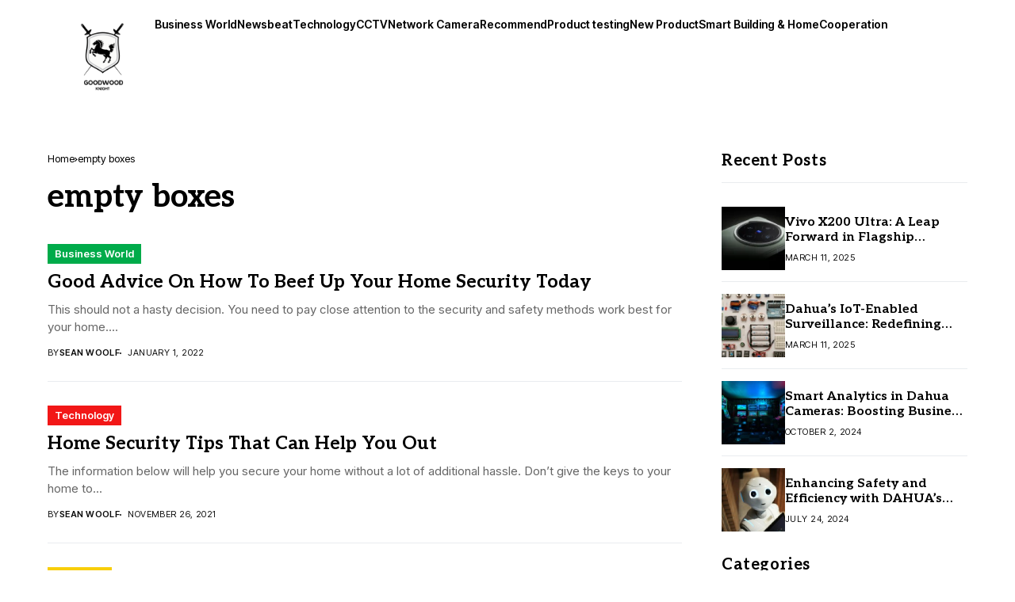

--- FILE ---
content_type: text/html; charset=UTF-8
request_url: https://www.goodwoodknight.com/tag/empty-boxes/
body_size: 21544
content:
<!DOCTYPE html>
<!--[if IE 9 ]><html class="ie ie9" lang="en"><![endif]-->
   <html lang="en">
      <head>
         <meta charset="UTF-8">
         <meta http-equiv="X-UA-Compatible" content="IE=edge">
         <meta name="viewport" content="width=device-width, initial-scale=1">
         <link rel="preconnect" href="https://fonts.gstatic.com" crossorigin><link rel="preload" as="style" onload="this.onload=null;this.rel='stylesheet'" id="wesper_fonts_url_preload" href="https://fonts.googleapis.com/css?family=Aleo%3A700%7CInter%3A400%7CInter+Tight%3A700%2C%2C500%2C600%2C400%2C&amp;display=swap" crossorigin><noscript><link rel="stylesheet" href="https://fonts.googleapis.com/css?family=Aleo%3A700%7CInter%3A400%7CInter+Tight%3A700%2C%2C500%2C600%2C400%2C&amp;display=swap"></noscript><link rel="profile" href="https://gmpg.org/xfn/11">
                  <meta name='robots' content='index, follow, max-image-preview:large, max-snippet:-1, max-video-preview:-1' />

	<!-- This site is optimized with the Yoast SEO plugin v26.6 - https://yoast.com/wordpress/plugins/seo/ -->
	<title>empty boxes Archives - Goodwood Knight</title>
	<link rel="canonical" href="https://www.goodwoodknight.com/tag/empty-boxes/" />
	<meta property="og:locale" content="en_US" />
	<meta property="og:type" content="article" />
	<meta property="og:title" content="empty boxes Archives - Goodwood Knight" />
	<meta property="og:url" content="https://www.goodwoodknight.com/tag/empty-boxes/" />
	<meta property="og:site_name" content="Goodwood Knight" />
	<meta name="twitter:card" content="summary_large_image" />
	<script type="application/ld+json" class="yoast-schema-graph">{"@context":"https://schema.org","@graph":[{"@type":"CollectionPage","@id":"https://www.goodwoodknight.com/tag/empty-boxes/","url":"https://www.goodwoodknight.com/tag/empty-boxes/","name":"empty boxes Archives - Goodwood Knight","isPartOf":{"@id":"https://www.goodwoodknight.com/#website"},"breadcrumb":{"@id":"https://www.goodwoodknight.com/tag/empty-boxes/#breadcrumb"},"inLanguage":"en"},{"@type":"BreadcrumbList","@id":"https://www.goodwoodknight.com/tag/empty-boxes/#breadcrumb","itemListElement":[{"@type":"ListItem","position":1,"name":"Home","item":"https://www.goodwoodknight.com/"},{"@type":"ListItem","position":2,"name":"empty boxes"}]},{"@type":"WebSite","@id":"https://www.goodwoodknight.com/#website","url":"https://www.goodwoodknight.com/","name":"Goodwood Knight","description":"","potentialAction":[{"@type":"SearchAction","target":{"@type":"EntryPoint","urlTemplate":"https://www.goodwoodknight.com/?s={search_term_string}"},"query-input":{"@type":"PropertyValueSpecification","valueRequired":true,"valueName":"search_term_string"}}],"inLanguage":"en"}]}</script>
	<!-- / Yoast SEO plugin. -->


<link rel='dns-prefetch' href='//fonts.googleapis.com' />
<link rel="alternate" type="application/rss+xml" title="Goodwood Knight &raquo; Feed" href="https://www.goodwoodknight.com/feed/" />
<link rel="alternate" type="application/rss+xml" title="Goodwood Knight &raquo; Comments Feed" href="https://www.goodwoodknight.com/comments/feed/" />
<link rel="alternate" type="application/rss+xml" title="Goodwood Knight &raquo; empty boxes Tag Feed" href="https://www.goodwoodknight.com/tag/empty-boxes/feed/" />
<style id='wp-img-auto-sizes-contain-inline-css'>
img:is([sizes=auto i],[sizes^="auto," i]){contain-intrinsic-size:3000px 1500px}
/*# sourceURL=wp-img-auto-sizes-contain-inline-css */
</style>
<link rel='stylesheet' id='wpauthor-blocks-fontawesome-front-css' href='https://www.goodwoodknight.com/wp-content/plugins/wp-post-author/assets/fontawesome/css/all.css?ver=3.6.4' media='all' />
<link rel='stylesheet' id='wpauthor-frontend-block-style-css-css' href='https://www.goodwoodknight.com/wp-content/plugins/wp-post-author/assets/dist/blocks.style.build.css?ver=3.6.4' media='all' />
<style id='wp-emoji-styles-inline-css'>

	img.wp-smiley, img.emoji {
		display: inline !important;
		border: none !important;
		box-shadow: none !important;
		height: 1em !important;
		width: 1em !important;
		margin: 0 0.07em !important;
		vertical-align: -0.1em !important;
		background: none !important;
		padding: 0 !important;
	}
/*# sourceURL=wp-emoji-styles-inline-css */
</style>
<link rel='stylesheet' id='wp-block-library-css' href='https://www.goodwoodknight.com/wp-includes/css/dist/block-library/style.min.css?ver=6.9' media='all' />
<style id='wp-block-library-theme-inline-css'>
.wp-block-audio :where(figcaption){color:#555;font-size:13px;text-align:center}.is-dark-theme .wp-block-audio :where(figcaption){color:#ffffffa6}.wp-block-audio{margin:0 0 1em}.wp-block-code{border:1px solid #ccc;border-radius:4px;font-family:Menlo,Consolas,monaco,monospace;padding:.8em 1em}.wp-block-embed :where(figcaption){color:#555;font-size:13px;text-align:center}.is-dark-theme .wp-block-embed :where(figcaption){color:#ffffffa6}.wp-block-embed{margin:0 0 1em}.blocks-gallery-caption{color:#555;font-size:13px;text-align:center}.is-dark-theme .blocks-gallery-caption{color:#ffffffa6}:root :where(.wp-block-image figcaption){color:#555;font-size:13px;text-align:center}.is-dark-theme :root :where(.wp-block-image figcaption){color:#ffffffa6}.wp-block-image{margin:0 0 1em}.wp-block-pullquote{border-bottom:4px solid;border-top:4px solid;color:currentColor;margin-bottom:1.75em}.wp-block-pullquote :where(cite),.wp-block-pullquote :where(footer),.wp-block-pullquote__citation{color:currentColor;font-size:.8125em;font-style:normal;text-transform:uppercase}.wp-block-quote{border-left:.25em solid;margin:0 0 1.75em;padding-left:1em}.wp-block-quote cite,.wp-block-quote footer{color:currentColor;font-size:.8125em;font-style:normal;position:relative}.wp-block-quote:where(.has-text-align-right){border-left:none;border-right:.25em solid;padding-left:0;padding-right:1em}.wp-block-quote:where(.has-text-align-center){border:none;padding-left:0}.wp-block-quote.is-large,.wp-block-quote.is-style-large,.wp-block-quote:where(.is-style-plain){border:none}.wp-block-search .wp-block-search__label{font-weight:700}.wp-block-search__button{border:1px solid #ccc;padding:.375em .625em}:where(.wp-block-group.has-background){padding:1.25em 2.375em}.wp-block-separator.has-css-opacity{opacity:.4}.wp-block-separator{border:none;border-bottom:2px solid;margin-left:auto;margin-right:auto}.wp-block-separator.has-alpha-channel-opacity{opacity:1}.wp-block-separator:not(.is-style-wide):not(.is-style-dots){width:100px}.wp-block-separator.has-background:not(.is-style-dots){border-bottom:none;height:1px}.wp-block-separator.has-background:not(.is-style-wide):not(.is-style-dots){height:2px}.wp-block-table{margin:0 0 1em}.wp-block-table td,.wp-block-table th{word-break:normal}.wp-block-table :where(figcaption){color:#555;font-size:13px;text-align:center}.is-dark-theme .wp-block-table :where(figcaption){color:#ffffffa6}.wp-block-video :where(figcaption){color:#555;font-size:13px;text-align:center}.is-dark-theme .wp-block-video :where(figcaption){color:#ffffffa6}.wp-block-video{margin:0 0 1em}:root :where(.wp-block-template-part.has-background){margin-bottom:0;margin-top:0;padding:1.25em 2.375em}
/*# sourceURL=/wp-includes/css/dist/block-library/theme.min.css */
</style>
<style id='classic-theme-styles-inline-css'>
/*! This file is auto-generated */
.wp-block-button__link{color:#fff;background-color:#32373c;border-radius:9999px;box-shadow:none;text-decoration:none;padding:calc(.667em + 2px) calc(1.333em + 2px);font-size:1.125em}.wp-block-file__button{background:#32373c;color:#fff;text-decoration:none}
/*# sourceURL=/wp-includes/css/classic-themes.min.css */
</style>
<style id='global-styles-inline-css'>
:root{--wp--preset--aspect-ratio--square: 1;--wp--preset--aspect-ratio--4-3: 4/3;--wp--preset--aspect-ratio--3-4: 3/4;--wp--preset--aspect-ratio--3-2: 3/2;--wp--preset--aspect-ratio--2-3: 2/3;--wp--preset--aspect-ratio--16-9: 16/9;--wp--preset--aspect-ratio--9-16: 9/16;--wp--preset--color--black: #000000;--wp--preset--color--cyan-bluish-gray: #abb8c3;--wp--preset--color--white: #ffffff;--wp--preset--color--pale-pink: #f78da7;--wp--preset--color--vivid-red: #cf2e2e;--wp--preset--color--luminous-vivid-orange: #ff6900;--wp--preset--color--luminous-vivid-amber: #fcb900;--wp--preset--color--light-green-cyan: #7bdcb5;--wp--preset--color--vivid-green-cyan: #00d084;--wp--preset--color--pale-cyan-blue: #8ed1fc;--wp--preset--color--vivid-cyan-blue: #0693e3;--wp--preset--color--vivid-purple: #9b51e0;--wp--preset--gradient--vivid-cyan-blue-to-vivid-purple: linear-gradient(135deg,rgb(6,147,227) 0%,rgb(155,81,224) 100%);--wp--preset--gradient--light-green-cyan-to-vivid-green-cyan: linear-gradient(135deg,rgb(122,220,180) 0%,rgb(0,208,130) 100%);--wp--preset--gradient--luminous-vivid-amber-to-luminous-vivid-orange: linear-gradient(135deg,rgb(252,185,0) 0%,rgb(255,105,0) 100%);--wp--preset--gradient--luminous-vivid-orange-to-vivid-red: linear-gradient(135deg,rgb(255,105,0) 0%,rgb(207,46,46) 100%);--wp--preset--gradient--very-light-gray-to-cyan-bluish-gray: linear-gradient(135deg,rgb(238,238,238) 0%,rgb(169,184,195) 100%);--wp--preset--gradient--cool-to-warm-spectrum: linear-gradient(135deg,rgb(74,234,220) 0%,rgb(151,120,209) 20%,rgb(207,42,186) 40%,rgb(238,44,130) 60%,rgb(251,105,98) 80%,rgb(254,248,76) 100%);--wp--preset--gradient--blush-light-purple: linear-gradient(135deg,rgb(255,206,236) 0%,rgb(152,150,240) 100%);--wp--preset--gradient--blush-bordeaux: linear-gradient(135deg,rgb(254,205,165) 0%,rgb(254,45,45) 50%,rgb(107,0,62) 100%);--wp--preset--gradient--luminous-dusk: linear-gradient(135deg,rgb(255,203,112) 0%,rgb(199,81,192) 50%,rgb(65,88,208) 100%);--wp--preset--gradient--pale-ocean: linear-gradient(135deg,rgb(255,245,203) 0%,rgb(182,227,212) 50%,rgb(51,167,181) 100%);--wp--preset--gradient--electric-grass: linear-gradient(135deg,rgb(202,248,128) 0%,rgb(113,206,126) 100%);--wp--preset--gradient--midnight: linear-gradient(135deg,rgb(2,3,129) 0%,rgb(40,116,252) 100%);--wp--preset--font-size--small: 13px;--wp--preset--font-size--medium: 20px;--wp--preset--font-size--large: 36px;--wp--preset--font-size--x-large: 42px;--wp--preset--spacing--20: 0.44rem;--wp--preset--spacing--30: 0.67rem;--wp--preset--spacing--40: 1rem;--wp--preset--spacing--50: 1.5rem;--wp--preset--spacing--60: 2.25rem;--wp--preset--spacing--70: 3.38rem;--wp--preset--spacing--80: 5.06rem;--wp--preset--shadow--natural: 6px 6px 9px rgba(0, 0, 0, 0.2);--wp--preset--shadow--deep: 12px 12px 50px rgba(0, 0, 0, 0.4);--wp--preset--shadow--sharp: 6px 6px 0px rgba(0, 0, 0, 0.2);--wp--preset--shadow--outlined: 6px 6px 0px -3px rgb(255, 255, 255), 6px 6px rgb(0, 0, 0);--wp--preset--shadow--crisp: 6px 6px 0px rgb(0, 0, 0);}:where(.is-layout-flex){gap: 0.5em;}:where(.is-layout-grid){gap: 0.5em;}body .is-layout-flex{display: flex;}.is-layout-flex{flex-wrap: wrap;align-items: center;}.is-layout-flex > :is(*, div){margin: 0;}body .is-layout-grid{display: grid;}.is-layout-grid > :is(*, div){margin: 0;}:where(.wp-block-columns.is-layout-flex){gap: 2em;}:where(.wp-block-columns.is-layout-grid){gap: 2em;}:where(.wp-block-post-template.is-layout-flex){gap: 1.25em;}:where(.wp-block-post-template.is-layout-grid){gap: 1.25em;}.has-black-color{color: var(--wp--preset--color--black) !important;}.has-cyan-bluish-gray-color{color: var(--wp--preset--color--cyan-bluish-gray) !important;}.has-white-color{color: var(--wp--preset--color--white) !important;}.has-pale-pink-color{color: var(--wp--preset--color--pale-pink) !important;}.has-vivid-red-color{color: var(--wp--preset--color--vivid-red) !important;}.has-luminous-vivid-orange-color{color: var(--wp--preset--color--luminous-vivid-orange) !important;}.has-luminous-vivid-amber-color{color: var(--wp--preset--color--luminous-vivid-amber) !important;}.has-light-green-cyan-color{color: var(--wp--preset--color--light-green-cyan) !important;}.has-vivid-green-cyan-color{color: var(--wp--preset--color--vivid-green-cyan) !important;}.has-pale-cyan-blue-color{color: var(--wp--preset--color--pale-cyan-blue) !important;}.has-vivid-cyan-blue-color{color: var(--wp--preset--color--vivid-cyan-blue) !important;}.has-vivid-purple-color{color: var(--wp--preset--color--vivid-purple) !important;}.has-black-background-color{background-color: var(--wp--preset--color--black) !important;}.has-cyan-bluish-gray-background-color{background-color: var(--wp--preset--color--cyan-bluish-gray) !important;}.has-white-background-color{background-color: var(--wp--preset--color--white) !important;}.has-pale-pink-background-color{background-color: var(--wp--preset--color--pale-pink) !important;}.has-vivid-red-background-color{background-color: var(--wp--preset--color--vivid-red) !important;}.has-luminous-vivid-orange-background-color{background-color: var(--wp--preset--color--luminous-vivid-orange) !important;}.has-luminous-vivid-amber-background-color{background-color: var(--wp--preset--color--luminous-vivid-amber) !important;}.has-light-green-cyan-background-color{background-color: var(--wp--preset--color--light-green-cyan) !important;}.has-vivid-green-cyan-background-color{background-color: var(--wp--preset--color--vivid-green-cyan) !important;}.has-pale-cyan-blue-background-color{background-color: var(--wp--preset--color--pale-cyan-blue) !important;}.has-vivid-cyan-blue-background-color{background-color: var(--wp--preset--color--vivid-cyan-blue) !important;}.has-vivid-purple-background-color{background-color: var(--wp--preset--color--vivid-purple) !important;}.has-black-border-color{border-color: var(--wp--preset--color--black) !important;}.has-cyan-bluish-gray-border-color{border-color: var(--wp--preset--color--cyan-bluish-gray) !important;}.has-white-border-color{border-color: var(--wp--preset--color--white) !important;}.has-pale-pink-border-color{border-color: var(--wp--preset--color--pale-pink) !important;}.has-vivid-red-border-color{border-color: var(--wp--preset--color--vivid-red) !important;}.has-luminous-vivid-orange-border-color{border-color: var(--wp--preset--color--luminous-vivid-orange) !important;}.has-luminous-vivid-amber-border-color{border-color: var(--wp--preset--color--luminous-vivid-amber) !important;}.has-light-green-cyan-border-color{border-color: var(--wp--preset--color--light-green-cyan) !important;}.has-vivid-green-cyan-border-color{border-color: var(--wp--preset--color--vivid-green-cyan) !important;}.has-pale-cyan-blue-border-color{border-color: var(--wp--preset--color--pale-cyan-blue) !important;}.has-vivid-cyan-blue-border-color{border-color: var(--wp--preset--color--vivid-cyan-blue) !important;}.has-vivid-purple-border-color{border-color: var(--wp--preset--color--vivid-purple) !important;}.has-vivid-cyan-blue-to-vivid-purple-gradient-background{background: var(--wp--preset--gradient--vivid-cyan-blue-to-vivid-purple) !important;}.has-light-green-cyan-to-vivid-green-cyan-gradient-background{background: var(--wp--preset--gradient--light-green-cyan-to-vivid-green-cyan) !important;}.has-luminous-vivid-amber-to-luminous-vivid-orange-gradient-background{background: var(--wp--preset--gradient--luminous-vivid-amber-to-luminous-vivid-orange) !important;}.has-luminous-vivid-orange-to-vivid-red-gradient-background{background: var(--wp--preset--gradient--luminous-vivid-orange-to-vivid-red) !important;}.has-very-light-gray-to-cyan-bluish-gray-gradient-background{background: var(--wp--preset--gradient--very-light-gray-to-cyan-bluish-gray) !important;}.has-cool-to-warm-spectrum-gradient-background{background: var(--wp--preset--gradient--cool-to-warm-spectrum) !important;}.has-blush-light-purple-gradient-background{background: var(--wp--preset--gradient--blush-light-purple) !important;}.has-blush-bordeaux-gradient-background{background: var(--wp--preset--gradient--blush-bordeaux) !important;}.has-luminous-dusk-gradient-background{background: var(--wp--preset--gradient--luminous-dusk) !important;}.has-pale-ocean-gradient-background{background: var(--wp--preset--gradient--pale-ocean) !important;}.has-electric-grass-gradient-background{background: var(--wp--preset--gradient--electric-grass) !important;}.has-midnight-gradient-background{background: var(--wp--preset--gradient--midnight) !important;}.has-small-font-size{font-size: var(--wp--preset--font-size--small) !important;}.has-medium-font-size{font-size: var(--wp--preset--font-size--medium) !important;}.has-large-font-size{font-size: var(--wp--preset--font-size--large) !important;}.has-x-large-font-size{font-size: var(--wp--preset--font-size--x-large) !important;}
:where(.wp-block-post-template.is-layout-flex){gap: 1.25em;}:where(.wp-block-post-template.is-layout-grid){gap: 1.25em;}
:where(.wp-block-term-template.is-layout-flex){gap: 1.25em;}:where(.wp-block-term-template.is-layout-grid){gap: 1.25em;}
:where(.wp-block-columns.is-layout-flex){gap: 2em;}:where(.wp-block-columns.is-layout-grid){gap: 2em;}
:root :where(.wp-block-pullquote){font-size: 1.5em;line-height: 1.6;}
/*# sourceURL=global-styles-inline-css */
</style>
<link rel='stylesheet' id='contact-form-7-css' href='https://www.goodwoodknight.com/wp-content/plugins/contact-form-7/includes/css/styles.css?ver=6.1.4' media='all' />

<link rel='stylesheet' id='wesper_layout-css' href='https://www.goodwoodknight.com/wp-content/themes/wesper/css/layout.css?ver=1.1.1' media='all' />
<link rel='stylesheet' id='wesper_style-css' href='https://www.goodwoodknight.com/wp-content/themes/wesper/style.css?ver=1.1.1' media='all' />
<style id='wesper_style-inline-css'>
body.options_dark_skin{ --jl-logo-txt-color: #fff; --jl-logo-txt-side-color: #fff; --jl-logo-txt-foot-color: #fff; --jl-main-color: #f21717; --jl-bg-color: #111; --jl-txt-color: #FFF; --jl-btn-bg: #454545; --jl-comment-btn-link: #454545; --jl-comment-btn-linkc: #FFF; --jl-menu-bg: #111; --jl-menu-line-color: #ffffff26; --jl-menu-color: #FFF; --jl-sub-bg-color: #222; --jl-sub-menu-color: #FFF; --jl-sub-line-color: #464646; --jl-topbar-bg: #000; --jl-topbar-color: #FFF; --jl-logo-bg: #111; --jl-logo-color: #FFF; --jl-single-color: #FFF; --jl-single-link-color: #f21717; --jl-single-link-hcolor: #f21717; --jl-except-color: #ddd; --jl-meta-color: #ddd; --jl-post-line-color: #49494b; --jl-author-bg: #454545; --jl-foot-bg: #000; --jl-foot-color: #a8a8aa; --jl-foot-link: #dcdcdc; --jl-foot-hlink: #f21717; --jl-foot-head: #FFF; --jl-foot-line: #49494b; } body{ --jl-logo-size: 33px; --jl-logo-size-mob: 30px; --jl-logo-txt-color: #000; --jl-logo-txt-side-color: #000; --jl-logo-txt-foot-color: #fff; --jl-main-width: 1200px; --jl-main-color: #f21717; --jl-bg-color: #FFF; --jl-txt-color: #000; --jl-txt-light: #FFF; --jl-btn-bg: #000; --jl-comment-btn-link: #F1F1F1; --jl-comment-btn-linkc: #000; --jl-desc-light: #ddd; --jl-meta-light: #bbb; --jl-button-radius: 0px; --jl-load-more-radius: 100px; --jl-load-more-width: 290px; --jl-load-more-height: 48px; --jl-menu-bg: #FFF; --jl-menu-line-color: #eeedeb; --jl-menu-color: #000; --jl-sub-bg-color: #f7f7f6; --jl-sub-menu-color: #000; --jl-sub-line-color: #ebebe3; --jl-topbar-bg: #000; --jl-topbar-color: #FFF; --jl-topbar-height: 35px; --jl-topbar-size: 15px; --jl-logo-bg: #FFF; --jl-logo-color: #000; --jl-single-title-size: 40px; --jl-single-color: #676767; --jl-single-link-color: #f21717; --jl-single-link-hcolor: #f21717; --jl-except-color: #666; --jl-meta-color: #0a0a0a; --jl-post-line-color: #e9ecef; --jl-author-bg: #f8f7f5; --jl-post-related-size: 20px; --jl-foot-bg: #111; --jl-foot-color: #a8a8aa; --jl-foot-link: #dcdcdc; --jl-foot-hlink: #f21717; --jl-foot-head: #FFF; --jl-foot-line: #49494b; --jl-foot-menu-col: 2; --jl-foot-title-size: 20px; --jl-foot-font-size: 15px; --jl-foot-copyright: 14px; --jl-foot-menu-size: 14px; --jl-body-font: Inter; --jl-body-font-size: 15px; --jl-body-font-weight: 400; --jl-body-line-height: 1.5; --jl-logo-width: 130px; --jl-m-logo-width: 110px; --jl-s-logo-width: 130px; --jl-fot-logo-width: 150px; --jl-title-font: Aleo; --jl-title-font-weight: 700; --jl-title-transform: none; --jl-title-space: 0em; --jl-title-line-height: 1.2; --jl-content-font-size: 15px; --jl-content-line-height: 1.5; --jl-sec-topbar-height: 35px; --jl-sec-menu-height: 70px; --jl-sec-logo-height: 120px; --jl-menu-font: Inter Tight; --jl-menu-font-size: 16px; --jl-menu-font-weight: 700; --jl-menu-transform: capitalize; --jl-menu-space: 0em; --jl-spacing-menu: 30px; --jl-submenu-font-size: 14px; --jl-submenu-font-weight: 500; --jl-submenu-transform: capitalize; --jl-submenu-space: 0em; --jl-cat-font-size: 13px; --jl-cat-font-weight: 600; --jl-cat-font-space: 0em; --jl-cat-transform: capitalize; --jl-meta-font-size: 11px; --jl-meta-font-weight: 400; --jl-meta-a-font-weight: 600; --jl-meta-font-space: .04em; --jl-meta-transform: uppercase; --jl-button-font-size: 12px; --jl-button-font-weight: 700; --jl-button-transform: uppercase; --jl-button-space: 0.1em; --jl-loadmore-font-size: 12px; --jl-loadmore-font-weight: 700; --jl-loadmore-transform: uppercase; --jl-loadmore-space: 0.1em; --jl-border-rounded: 0px; --jl-top-rounded: 60px; --jl-cookie-des-size: 13px; --jl-cookie-btn-size: 12px; --jl-cookie-btn-space: 0em; --jl-cookie-btn-transform: capitalize; --jl-widget-fsize: 20px; --jl-widget-space: 0.03em; --jl-widget-transform: capitalize; } .jlac_smseah.active_search_box{ overflow: unset; } .jlac_smseah.active_search_box .search_header_wrapper .jli-search:before{ font-family: "jl_font" !important; content: "\e906" !important; } .jl_shwp{ display: flex; height: 100%; } .search_header_wrapper.search_form_menu_personal_click{ position: relative; } .jl_ajse{ position: absolute !important; background: var(--jl-sub-bg-color); width: 350px; top: 100% !important; right: 0px; left: auto; padding: 10px 25px; height: unset; box-shadow: 0px 32px 64px -16px rgb(0 0 0 / 16%); } .jl_ajse .searchform_theme{ padding: 0px; float: none !important; position: unset; transform: unset; display: flex; align-items: center; justify-content: space-between; } .jl_ajse .jl_search_head{ display: flex; flex-direction: column; } .jl_ajse.search_form_menu_personal .searchform_theme .search_btn{ float: none; border: 0px !important; height: 30px; font-size: 14px; color: var(--jl-sub-menu-color) !important; } .jl_ajse .jl_shnone{ font-size: 14px; margin: 0px; } .jl_ajse.search_form_menu_personal .searchform_theme .search_btn::-webkit-input-placeholder{ color: var(--jl-sub-menu-color) !important; } .jl_ajse.search_form_menu_personal .searchform_theme .search_btn::-moz-placeholder{ color: var(--jl-sub-menu-color) !important; } .jl_ajse.search_form_menu_personal .searchform_theme .search_btn:-ms-input-placeholder{ color: var(--jl-sub-menu-color) !important; } .jl_ajse.search_form_menu_personal .searchform_theme .search_btn:-moz-placeholder{ color: var(--jl-sub-menu-color) !important; } .jl_ajse .searchform_theme .button{ height: 30px; position: unset; padding: 0px 5px !important; width: auto; } .jlc-hmain-w.jl_base_menu .jl_ajse .searchform_theme .button i.jli-search, .jlc-stick-main-w .jl_ajse .searchform_theme .button i.jli-search{ color: var(--jl-sub-menu-color) !important; font-size: 14px; } .jl_ajse .jl_search_wrap_li{ --jl-img-space: 10px; --jl-img-w: 100px; --jl-img-h: 80px; --jl-h-align: left; --jl-t-size: 14px; --jl-txt-color: var(--jl-sub-menu-color) !important; --jl-meta-color: var(--jl-sub-menu-color) !important; --jlrow-gap: 15px; --jl-post-line-color: transparent; } .jl_ajse .jl_search_wrap_li .jl-donut-front{ top: 0px; right: 0px; } .jl_ajse .jl_search_wrap_li .jl_grid_wrap_f{ width: 100%; display: grid; overflow: hidden; grid-template-columns: repeat(1,minmax(0,1fr)); grid-row-gap: var(--jlrow-gap); border-top: 1px solid var(--jl-sub-line-color); padding-top: 20px; margin-top: 10px; margin-bottom: 15px; } .jl_ajse .jl_post_meta{ opacity: .5; font-size: 10px; } .jl_ajse .jl_post_meta .jl_author_img_w, .jl_ajse .jl_post_meta .post-date:before{ display: none; } .jl_item_bread i{font-size: inherit;} .logo_link, .logo_link:hover{ font-family: var(--jl-title-font); font-weight: var(--jl-title-font-weight); text-transform: var(--jl-title-transform); letter-spacing: var(--jl-title-space); line-height: var(--jl-title-line-height); font-size: var(--jl-logo-size); color: var(--jl-logo-txt-color); } @media only screen and (max-width: 767px) { .logo_link, .logo_link:hover{ font-size: var(--jl-logo-size-mob); } } .logo_link > h1, .logo_link > span{ font-size: inherit; color: var(--jl-logo-txt-color); } .jl_mobile_nav_inner .logo_link, .jl_mobile_nav_inner .logo_link:hover{ color: var(--jl-logo-txt-side-color); } .jl_ft_cw .logo_link, .jl_ft_cw .logo_link:hover{ color: var(--jl-logo-txt-foot-color); } .jl_content p{ font-size: var(--jl-content-font-size); line-height: var(--jl-content-line-height); } .jl_pl_fs{ display: none;} .jlc-container{max-width: 1200px;} .jl_sli_in .jl_sli_fb{order: 1;} .jl_sli_in .jl_sli_tw{order: 2;} .jl_sli_in .jl_sli_pi{order: 3;} .jl_sli_in .jl_sli_din{order: 4;} .jl_sli_in .jl_sli_wapp{order: 5;} .jl_sli_in .jl_sli_tele{order: 6;} .jl_sli_in .jl_sli_tumblr{order: 7;} .jl_sli_in .jl_sli_line{order: 7;} .jl_sli_in .jl_sli_mil{order: 7;}  .post_sw .jl_sli_in .jl_sli_tele{display: none !important;}  .post_sw .jl_sli_in .jl_sli_tumblr{display: none !important;} .post_sw .jl_sli_in .jl_sli_line{display: none !important;}  .post_sw .jl_sli_in .jl_sli_mil{display: none !important;}  .jl_sfoot .jl_sli_in .jl_sli_tumblr{display: none !important;} .jl_sfoot .jl_sli_in .jl_sli_line{display: none !important;} .logo_small_wrapper_table .logo_small_wrapper a .jl_logo_w { position: absolute;top: 0px;left: 0px;opacity: 0; } .logo_small_wrapper_table .logo_small_wrapper .logo_link img{ max-width: var(--jl-logo-width); } .jl_sleft_side .jl_smmain_side{ order: 1; padding-left: 20px; padding-right: 30px; } .jl_sleft_side .jl_smmain_con{ order: 2; } .jl_rd_wrap{ top: 0; } .jl_rd_read{ height: 3px; background-color: #f21717; background-image: linear-gradient(to right, #f21717 0%, #f21717 100%); } .jl_view_none{display: none;} .jl_sifea_img, .jl_smmain_w .swiper-slide-inner{ border-radius: var(--jl-border-rounded); overflow: hidden; } .jl_shead_mix12 .jl_ov_layout, .jl_shead_mix10 .jl_ov_layout, .jl_shead_mix9 .jl_ov_layout{ border-radius: 0px; } .cat-item-2 span{background: #00ab4a}.jl_cat_cid_2 .jl_cm_count{background: #00ab4a !important;}.jl_cat_opt4 .jl_cat_opt_w.jl_cat_cid_2{background: #00ab4a !important;}.jl_cat_txt.jl_cat2:before{background: #00ab4a;}.jl_cat_lbl.jl_cat2{background: #00ab4a;}.cat-item-3 span{background: #f22717}.jl_cat_cid_3 .jl_cm_count{background: #f22717 !important;}.jl_cat_opt4 .jl_cat_opt_w.jl_cat_cid_3{background: #f22717 !important;}.jl_cat_txt.jl_cat3:before{background: #f22717;}.jl_cat_lbl.jl_cat3{background: #f22717;}.cat-item-4 span{background: #f526d6}.jl_cat_cid_4 .jl_cm_count{background: #f526d6 !important;}.jl_cat_opt4 .jl_cat_opt_w.jl_cat_cid_4{background: #f526d6 !important;}.jl_cat_txt.jl_cat4:before{background: #f526d6;}.jl_cat_lbl.jl_cat4{background: #f526d6;}.cat-item-5 span{background: #ff5722}.jl_cat_cid_5 .jl_cm_count{background: #ff5722 !important;}.jl_cat_opt4 .jl_cat_opt_w.jl_cat_cid_5{background: #ff5722 !important;}.jl_cat_txt.jl_cat5:before{background: #ff5722;}.jl_cat_lbl.jl_cat5{background: #ff5722;}.cat-item-6 span{background: #5800ab}.jl_cat_cid_6 .jl_cm_count{background: #5800ab !important;}.jl_cat_opt4 .jl_cat_opt_w.jl_cat_cid_6{background: #5800ab !important;}.jl_cat_txt.jl_cat6:before{background: #5800ab;}.jl_cat_lbl.jl_cat6{background: #5800ab;}.cat-item-7 span{background: #f8ce0a}.jl_cat_cid_7 .jl_cm_count{background: #f8ce0a !important;}.jl_cat_opt4 .jl_cat_opt_w.jl_cat_cid_7{background: #f8ce0a !important;}.jl_cat_txt.jl_cat7:before{background: #f8ce0a;}.jl_cat_lbl.jl_cat7{background: #f8ce0a;}
/*# sourceURL=wesper_style-inline-css */
</style>
<link rel='stylesheet' id='glightbox-css' href='https://www.goodwoodknight.com/wp-content/themes/wesper/css/glightbox.min.css?ver=1.1.1' media='all' />
<link rel='stylesheet' id='swiper-css' href='https://www.goodwoodknight.com/wp-content/plugins/elementor/assets/lib/swiper/v8/css/swiper.min.css?ver=8.4.5' media='all' />
<link rel='stylesheet' id='awpa-wp-post-author-styles-css' href='https://www.goodwoodknight.com/wp-content/plugins/wp-post-author/assets/css/awpa-frontend-style.css?ver=3.6.4' media='all' />
<style id='awpa-wp-post-author-styles-inline-css'>

                .wp_post_author_widget .wp-post-author-meta .awpa-display-name > a:hover,
                body .wp-post-author-wrap .awpa-display-name > a:hover {
                    color: #af0000;
                }
                .wp-post-author-meta .wp-post-author-meta-more-posts a.awpa-more-posts:hover, 
                .awpa-review-field .right-star .awpa-rating-button:not(:disabled):hover {
                    color: #af0000;
                    border-color: #af0000;
                }
            
/*# sourceURL=awpa-wp-post-author-styles-inline-css */
</style>
<link rel='stylesheet' id='elementor-frontend-css' href='https://www.goodwoodknight.com/wp-content/plugins/elementor/assets/css/frontend.min.css?ver=3.34.0' media='all' />
<link rel='stylesheet' id='elementor-post-12075-css' href='https://www.goodwoodknight.com/wp-content/uploads/elementor/css/post-12075.css?ver=1766467318' media='all' />
<script src="https://www.goodwoodknight.com/wp-includes/js/jquery/jquery.min.js?ver=3.7.1" id="jquery-core-js"></script>
<script src="https://www.goodwoodknight.com/wp-includes/js/jquery/jquery-migrate.min.js?ver=3.4.1" id="jquery-migrate-js"></script>
<script src="https://www.goodwoodknight.com/wp-content/plugins/wp-post-author/assets/js/awpa-frontend-scripts.js?ver=3.6.4" id="awpa-custom-bg-scripts-js"></script>
<link rel="https://api.w.org/" href="https://www.goodwoodknight.com/wp-json/" /><link rel="alternate" title="JSON" type="application/json" href="https://www.goodwoodknight.com/wp-json/wp/v2/tags/2531" /><link rel="EditURI" type="application/rsd+xml" title="RSD" href="https://www.goodwoodknight.com/xmlrpc.php?rsd" />
<meta name="generator" content="WordPress 6.9" />
<link rel='dns-prefetch' href='https://i0.wp.com/'><link rel='preconnect' href='https://i0.wp.com/' crossorigin><link rel='dns-prefetch' href='https://i1.wp.com/'><link rel='preconnect' href='https://i1.wp.com/' crossorigin><link rel='dns-prefetch' href='https://i2.wp.com/'><link rel='preconnect' href='https://i2.wp.com/' crossorigin><link rel='dns-prefetch' href='https://i3.wp.com/'><link rel='preconnect' href='https://i3.wp.com/' crossorigin>	    
        
    <meta property="og:title" content="empty boxes Archives - Goodwood Knight">
    <meta property="og:url" content="https://www.goodwoodknight.com/tag/empty-boxes">
    <meta property="og:site_name" content="Goodwood Knight">	
        <meta name="generator" content="Elementor 3.34.0; features: e_font_icon_svg, additional_custom_breakpoints; settings: css_print_method-external, google_font-enabled, font_display-swap">
			<style>
				.e-con.e-parent:nth-of-type(n+4):not(.e-lazyloaded):not(.e-no-lazyload),
				.e-con.e-parent:nth-of-type(n+4):not(.e-lazyloaded):not(.e-no-lazyload) * {
					background-image: none !important;
				}
				@media screen and (max-height: 1024px) {
					.e-con.e-parent:nth-of-type(n+3):not(.e-lazyloaded):not(.e-no-lazyload),
					.e-con.e-parent:nth-of-type(n+3):not(.e-lazyloaded):not(.e-no-lazyload) * {
						background-image: none !important;
					}
				}
				@media screen and (max-height: 640px) {
					.e-con.e-parent:nth-of-type(n+2):not(.e-lazyloaded):not(.e-no-lazyload),
					.e-con.e-parent:nth-of-type(n+2):not(.e-lazyloaded):not(.e-no-lazyload) * {
						background-image: none !important;
					}
				}
			</style>
					<style id="wp-custom-css">
			.logo_small_wrapper_table .logo_small_wrapper .logo_link > h1, .logo_small_wrapper_table .logo_small_wrapper .logo_link > span { display: flex; margin: 0px; padding: 0px; }		</style>
		         
      </head>
      <body class="archive tag tag-empty-boxes tag-2531 wp-embed-responsive wp-theme-wesper jl_spop_single1 logo_foot_white logo_sticky_normal jl_weg_title jl_sright_side jl_nav_stick jl_nav_active jl_nav_slide mobile_nav_class is-lazyload   jl_en_day_night jl-has-sidebar jl_tline elementor-default elementor-kit-6738">         
                 <div class="options_layout_wrapper jl_clear_at">
         <div class="options_layout_container tp_head_off">
         <header class="jlc-hmain-w jl_base_menu jl_md_main">
    		<div data-elementor-type="wp-post" data-elementor-id="12275" class="elementor elementor-12275">
				<div class="elementor-element elementor-element-672146c e-flex e-con-boxed e-con e-parent" data-id="672146c" data-element_type="container">
					<div class="e-con-inner">
		<div class="elementor-element elementor-element-06970ac e-con-full e-flex e-con e-child" data-id="06970ac" data-element_type="container">
				<div class="elementor-element elementor-element-59fcca6 elementor-widget__width-initial elementor-widget elementor-widget-wesper-section-logo" data-id="59fcca6" data-element_type="widget" data-widget_type="wesper-section-logo.default">
				<div class="elementor-widget-container">
					                        <div class="logo_small_wrapper_table">
                            <div class="logo_small_wrapper">
                                                            <a class="logo_link" href="https://www.goodwoodknight.com/">
                                                            <span>
                                                                    <img class="jl_logo_n" src="https://www.goodwoodknight.com/wp-content/uploads/2024/03/GOODWOODKNIGHT.png" alt="" />                                    
                                                                                                    <img class="jl_logo_w" src="https://www.goodwoodknight.com/wp-content/plugins/elementor/assets/images/placeholder.png" alt="" />
                                                                
                                </span>
                            </a>
                            </div>
                        </div>   
        				</div>
				</div>
				</div>
		<div class="elementor-element elementor-element-5c0f5e7 e-con-full e-flex e-con e-child" data-id="5c0f5e7" data-element_type="container">
				<div class="elementor-element elementor-element-220302e elementor-widget elementor-widget-wesper-simple-menu" data-id="220302e" data-element_type="widget" data-widget_type="wesper-simple-menu.default">
				<div class="elementor-widget-container">
					                
        <div class="jlcm--simple-menu widget_nav_menu jlcm-main-jl_menu_inline" >            
            <ul id="menu-220302e" class="menu"><li class="menu-item menu-item-type-taxonomy menu-item-object-category menu-item-12265"><a href="https://www.goodwoodknight.com/category/bw/">Business World</a></li>
<li class="menu-item menu-item-type-taxonomy menu-item-object-category menu-item-12266"><a href="https://www.goodwoodknight.com/category/newsbeat/">Newsbeat</a></li>
<li class="menu-item menu-item-type-taxonomy menu-item-object-category menu-item-12267"><a href="https://www.goodwoodknight.com/category/technology/">Technology</a></li>
<li class="menu-item menu-item-type-taxonomy menu-item-object-category menu-item-12268"><a href="https://www.goodwoodknight.com/category/cctv/">CCTV</a></li>
<li class="menu-item menu-item-type-taxonomy menu-item-object-category menu-item-12269"><a href="https://www.goodwoodknight.com/category/network/">Network Camera</a></li>
<li class="menu-item menu-item-type-taxonomy menu-item-object-category menu-item-12270"><a href="https://www.goodwoodknight.com/category/recommend/">Recommend</a></li>
<li class="menu-item menu-item-type-taxonomy menu-item-object-category menu-item-12271"><a href="https://www.goodwoodknight.com/category/product-testing/">Product testing</a></li>
<li class="menu-item menu-item-type-taxonomy menu-item-object-category menu-item-12272"><a href="https://www.goodwoodknight.com/category/new-product/">New Product</a></li>
<li class="menu-item menu-item-type-taxonomy menu-item-object-category menu-item-12273"><a href="https://www.goodwoodknight.com/category/smart-building-home/">Smart Building &amp; Home</a></li>
<li class="menu-item menu-item-type-taxonomy menu-item-object-category menu-item-12274"><a href="https://www.goodwoodknight.com/category/cooperation/">Cooperation</a></li>
</ul>        </div>
        				</div>
				</div>
				</div>
					</div>
				</div>
				</div>
		</header>
<header class="jlc-stick-main-w jl_cus_sihead jl_r_menu">
    </header>
<div id="jl_sb_nav" class="jl_mobile_nav_wrapper">
            <div id="nav" class="jl_mobile_nav_inner">
               <div class="logo_small_wrapper_table">
                  <div class="logo_small_wrapper">
                     <a class="logo_link" href="https://www.goodwoodknight.com/">                     
                                                                                                         <img class="jl_logo_n" src="https://jellywp.com/wp/wesper3/wp-content/uploads/sites/18/2022/10/wesper3a.png" alt="" />
                                                                                                            <img class="jl_logo_w" src="https://jellywp.com/wp/wesper3/wp-content/uploads/sites/18/2022/10/wesper3wa.png" alt="" />
                                                                        </a>
                  </div>
               </div>
               <div class="menu_mobile_icons mobile_close_icons closed_menu"><span class="jl_close_wapper"><span class="jl_close_1"></span><span class="jl_close_2"></span></span></div>              
               <ul id="mobile_menu_slide" class="menu_moble_slide"><li class="menu-item menu-item-type-post_type menu-item-object-page menu-item-home menu-item-12258"><a href="https://www.goodwoodknight.com/">Home<span class="border-menu"></span></a></li>
<li class="menu-item menu-item-type-post_type menu-item-object-page menu-item-home menu-item-12379"><a href="https://www.goodwoodknight.com/">Home<span class="border-menu"></span></a></li>
<li class="menu-item menu-item-type-custom menu-item-object-custom menu-item-has-children menu-item-12176"><a href="#">Features<span class="border-menu"></span></a>
<ul class="sub-menu">
	<li class="menu-item menu-item-type-custom menu-item-object-custom menu-item-has-children menu-item-12177"><a href="#">Article Layouts<span class="border-menu"></span></a>
	<ul class="sub-menu">
		<li class="menu-item menu-item-type-post_type menu-item-object-post menu-item-12216"><a href="https://www.goodwoodknight.com/falls-best-trends-already-on-sale-for-amazon/">Article Layout 1<span class="border-menu"></span></a></li>
		<li class="menu-item menu-item-type-post_type menu-item-object-post menu-item-12228"><a href="https://www.goodwoodknight.com/5-hacks-for-pulling-off-the-ultimate-4th-of-party/">Article Layout 2<span class="border-menu"></span></a></li>
		<li class="menu-item menu-item-type-post_type menu-item-object-post menu-item-12229"><a href="https://www.goodwoodknight.com/what-i-wore-everything-i-packed-for-florida/">Article Layout 3<span class="border-menu"></span></a></li>
		<li class="menu-item menu-item-type-post_type menu-item-object-post menu-item-12230"><a href="https://www.goodwoodknight.com/7-steps-to-get-professional-facial-results-at-home/">Article Layout 4<span class="border-menu"></span></a></li>
		<li class="menu-item menu-item-type-post_type menu-item-object-post menu-item-12231"><a href="https://www.goodwoodknight.com/if-you-struggle-to-hit-your-goals-try-this-instead/">Article Layout 5<span class="border-menu"></span></a></li>
		<li class="menu-item menu-item-type-post_type menu-item-object-post menu-item-12232"><a href="https://www.goodwoodknight.com/splurge-or-save-last-minute-pampering-gift-ideas/">Article Layout 6<span class="border-menu"></span></a></li>
		<li class="menu-item menu-item-type-post_type menu-item-object-post menu-item-12233"><a href="https://www.goodwoodknight.com/recovery-and-cleanup-in-florida-after-hurricane-ian/">Article Layout 7<span class="border-menu"></span></a></li>
		<li class="menu-item menu-item-type-post_type menu-item-object-post menu-item-12234"><a href="https://www.goodwoodknight.com/decision-to-leave-is-this-centurys-first-great-erotic-thriller/">Article Layout 8<span class="border-menu"></span></a></li>
		<li class="menu-item menu-item-type-post_type menu-item-object-post menu-item-12243"><a href="https://www.goodwoodknight.com/were-witnessing-the-birth-of-a-new-artistic-medium/">Article Layout 9<span class="border-menu"></span></a></li>
		<li class="menu-item menu-item-type-post_type menu-item-object-post menu-item-12244"><a href="https://www.goodwoodknight.com/you-can-read-any-of-these-short-novels-in-a-weekend/">Article Layout 10<span class="border-menu"></span></a></li>
		<li class="menu-item menu-item-type-post_type menu-item-object-post menu-item-12245"><a href="https://www.goodwoodknight.com/how-to-make-your-beauty-routine-more-sustainable-and-eco-friendly/">Article Layout 11<span class="border-menu"></span></a></li>
		<li class="menu-item menu-item-type-post_type menu-item-object-post menu-item-12246"><a href="https://www.goodwoodknight.com/is-this-the-beginning-of-the-end-of-the-internet/">Article Layout 12<span class="border-menu"></span></a></li>
		<li class="menu-item menu-item-type-post_type menu-item-object-post menu-item-12247"><a href="https://www.goodwoodknight.com/this-is-all-i-need-for-my-vocation-in-this-week/">Article Layout 13<span class="border-menu"></span></a></li>
		<li class="menu-item menu-item-type-post_type menu-item-object-post menu-item-12248"><a href="https://www.goodwoodknight.com/photos-of-the-week-hunters-moon-space-fingerprint/">Article Layout 14<span class="border-menu"></span></a></li>
	</ul>
</li>
	<li class="menu-item menu-item-type-custom menu-item-object-custom menu-item-has-children menu-item-12190"><a href="#">Article Sidebar<span class="border-menu"></span></a>
	<ul class="sub-menu">
		<li class="menu-item menu-item-type-post_type menu-item-object-post menu-item-12235"><a href="https://www.goodwoodknight.com/winners-of-wildlife-photographer-of-the-year-2022/">Article Left Sidebar<span class="border-menu"></span></a></li>
		<li class="menu-item menu-item-type-post_type menu-item-object-post menu-item-12236"><a href="https://www.goodwoodknight.com/top-10-best-photo-hunt-of-ice-rugby-league-in-2017/">Article Right Sidebar<span class="border-menu"></span></a></li>
		<li class="menu-item menu-item-type-post_type menu-item-object-post menu-item-12237"><a href="https://www.goodwoodknight.com/the-unorthodox-solution-to-the-worlds-migration-woes/">Article Fullwidth<span class="border-menu"></span></a></li>
	</ul>
</li>
	<li class="menu-item menu-item-type-custom menu-item-object-custom menu-item-has-children menu-item-12178"><a href="#">Post Format<span class="border-menu"></span></a>
	<ul class="sub-menu">
		<li class="menu-item menu-item-type-post_type menu-item-object-post menu-item-12238"><a href="https://www.goodwoodknight.com/the-books-we-read-too-late-and-that-you-should-read-now/">Post Format Standard<span class="border-menu"></span></a></li>
		<li class="menu-item menu-item-type-post_type menu-item-object-post menu-item-12239"><a href="https://www.goodwoodknight.com/the-unexpected-power-of-seeing-yourself-as-a-villain/">Post Format Gallery<span class="border-menu"></span></a></li>
		<li class="menu-item menu-item-type-post_type menu-item-object-post menu-item-12240"><a href="https://www.goodwoodknight.com/technology-can-make-your-relationships-shallower/">Post Format Video<span class="border-menu"></span></a></li>
		<li class="menu-item menu-item-type-post_type menu-item-object-post menu-item-12241"><a href="https://www.goodwoodknight.com/outdoor-photo-shooting-with-clean-and-beautiful/">Post Format Audio<span class="border-menu"></span></a></li>
		<li class="menu-item menu-item-type-post_type menu-item-object-post menu-item-12242"><a href="https://www.goodwoodknight.com/how-to-season-3-when-expectations-dont-meet-reality/">Post Format Quote<span class="border-menu"></span></a></li>
	</ul>
</li>
	<li class="menu-item menu-item-type-custom menu-item-object-custom menu-item-has-children menu-item-12174"><a href="#">pages<span class="border-menu"></span></a>
	<ul class="sub-menu">
		<li class="menu-item menu-item-type-custom menu-item-object-custom menu-item-12179"><a href="https://jellywp.com/wp/wesper3/author/dsite/">Author Page<span class="border-menu"></span></a></li>
		<li class="menu-item menu-item-type-taxonomy menu-item-object-category menu-item-12180"><a href="https://www.goodwoodknight.com/category/active/">Category Page<span class="border-menu"></span></a></li>
		<li class="menu-item menu-item-type-taxonomy menu-item-object-post_tag menu-item-12181"><a href="https://www.goodwoodknight.com/tag/morning/">Tag page<span class="border-menu"></span></a></li>
		<li class="menu-item menu-item-type-custom menu-item-object-custom menu-item-12188"><a href="https://jellywp.com/wp/wesper3/?s=ab">Search page<span class="border-menu"></span></a></li>
		<li class="menu-item menu-item-type-custom menu-item-object-custom menu-item-12175"><a href="https://jellywp.com/wp/wesper3/category/404/">404 page<span class="border-menu"></span></a></li>
		<li class="menu-item menu-item-type-post_type menu-item-object-page menu-item-12215"><a href="https://www.goodwoodknight.com/contact-us/">Contact US<span class="border-menu"></span></a></li>
	</ul>
</li>
	<li class="menu-item menu-item-type-custom menu-item-object-custom menu-item-has-children menu-item-12189"><a href="#">Archive Layouts<span class="border-menu"></span></a>
	<ul class="sub-menu">
		<li class="menu-item menu-item-type-post_type menu-item-object-page menu-item-12217"><a href="https://www.goodwoodknight.com/archive-2-columns/">Archive 2 Columns<span class="border-menu"></span></a></li>
		<li class="menu-item menu-item-type-post_type menu-item-object-page menu-item-12218"><a href="https://www.goodwoodknight.com/archive-3-columns/">Archive 3 Columns<span class="border-menu"></span></a></li>
		<li class="menu-item menu-item-type-post_type menu-item-object-page menu-item-12219"><a href="https://www.goodwoodknight.com/archive-4-columns/">Archive 4 Columns<span class="border-menu"></span></a></li>
		<li class="menu-item menu-item-type-post_type menu-item-object-page menu-item-12220"><a href="https://www.goodwoodknight.com/archive-classic/">Archive classic<span class="border-menu"></span></a></li>
		<li class="menu-item menu-item-type-post_type menu-item-object-page menu-item-12221"><a href="https://www.goodwoodknight.com/archive-list/">Archive list<span class="border-menu"></span></a></li>
		<li class="menu-item menu-item-type-post_type menu-item-object-page menu-item-12222"><a href="https://www.goodwoodknight.com/archive-main-grid/">Archive main grid<span class="border-menu"></span></a></li>
		<li class="menu-item menu-item-type-post_type menu-item-object-page menu-item-12223"><a href="https://www.goodwoodknight.com/archive-main-list/">Archive main list<span class="border-menu"></span></a></li>
		<li class="menu-item menu-item-type-post_type menu-item-object-page menu-item-12224"><a href="https://www.goodwoodknight.com/archive-mix-list/">Archive mix list <span class="border-menu"></span></a></li>
		<li class="menu-item menu-item-type-post_type menu-item-object-page menu-item-12225"><a href="https://www.goodwoodknight.com/archive-overlay-2col/">Archive Overlay 2col<span class="border-menu"></span></a></li>
		<li class="menu-item menu-item-type-post_type menu-item-object-page menu-item-12226"><a href="https://www.goodwoodknight.com/archive-overlay-3col/">Archive Overlay 3col <span class="border-menu"></span></a></li>
		<li class="menu-item menu-item-type-post_type menu-item-object-page menu-item-12227"><a href="https://www.goodwoodknight.com/archive-overlay-4col/">Archive Overlay 4col <span class="border-menu"></span></a></li>
	</ul>
</li>
	<li class="menu-item menu-item-type-post_type menu-item-object-post menu-item-12254"><a href="https://www.goodwoodknight.com/the-supreme-court-has-a-perfectly-good-option-in-most-divisive/">Post Gallery<span class="border-menu"></span></a></li>
	<li class="menu-item menu-item-type-post_type menu-item-object-post menu-item-12255"><a href="https://www.goodwoodknight.com/why-conspiracy-theorists-always-land-on-the-jews/">Post Video Background<span class="border-menu"></span></a></li>
	<li class="menu-item menu-item-type-post_type menu-item-object-post menu-item-12256"><a href="https://www.goodwoodknight.com/the-most-important-amicus-brief-in-the-history-of-the-world/">Post Review<span class="border-menu"></span></a></li>
	<li class="menu-item menu-item-type-post_type menu-item-object-post menu-item-12257"><a href="https://www.goodwoodknight.com/the-car-industry-squirms-as-it-gets-what-it-asked-for/">Sponsored Post<span class="border-menu"></span></a></li>
</ul>
</li>
<li class="menu-item menu-item-type-custom menu-item-object-custom menu-item-has-children menu-item-12309"><a href="#">Features<span class="border-menu"></span></a>
<ul class="sub-menu">
	<li class="menu-item menu-item-type-custom menu-item-object-custom menu-item-has-children menu-item-12310"><a href="#">Article Layouts<span class="border-menu"></span></a>
	<ul class="sub-menu">
		<li class="menu-item menu-item-type-post_type menu-item-object-post menu-item-12337"><a href="https://www.goodwoodknight.com/falls-best-trends-already-on-sale-for-amazon/">Article Layout 1<span class="border-menu"></span></a></li>
		<li class="menu-item menu-item-type-post_type menu-item-object-post menu-item-12349"><a href="https://www.goodwoodknight.com/5-hacks-for-pulling-off-the-ultimate-4th-of-party/">Article Layout 2<span class="border-menu"></span></a></li>
		<li class="menu-item menu-item-type-post_type menu-item-object-post menu-item-12350"><a href="https://www.goodwoodknight.com/what-i-wore-everything-i-packed-for-florida/">Article Layout 3<span class="border-menu"></span></a></li>
		<li class="menu-item menu-item-type-post_type menu-item-object-post menu-item-12351"><a href="https://www.goodwoodknight.com/7-steps-to-get-professional-facial-results-at-home/">Article Layout 4<span class="border-menu"></span></a></li>
		<li class="menu-item menu-item-type-post_type menu-item-object-post menu-item-12352"><a href="https://www.goodwoodknight.com/if-you-struggle-to-hit-your-goals-try-this-instead/">Article Layout 5<span class="border-menu"></span></a></li>
		<li class="menu-item menu-item-type-post_type menu-item-object-post menu-item-12353"><a href="https://www.goodwoodknight.com/splurge-or-save-last-minute-pampering-gift-ideas/">Article Layout 6<span class="border-menu"></span></a></li>
		<li class="menu-item menu-item-type-post_type menu-item-object-post menu-item-12354"><a href="https://www.goodwoodknight.com/recovery-and-cleanup-in-florida-after-hurricane-ian/">Article Layout 7<span class="border-menu"></span></a></li>
		<li class="menu-item menu-item-type-post_type menu-item-object-post menu-item-12355"><a href="https://www.goodwoodknight.com/decision-to-leave-is-this-centurys-first-great-erotic-thriller/">Article Layout 8<span class="border-menu"></span></a></li>
		<li class="menu-item menu-item-type-post_type menu-item-object-post menu-item-12364"><a href="https://www.goodwoodknight.com/were-witnessing-the-birth-of-a-new-artistic-medium/">Article Layout 9<span class="border-menu"></span></a></li>
		<li class="menu-item menu-item-type-post_type menu-item-object-post menu-item-12365"><a href="https://www.goodwoodknight.com/you-can-read-any-of-these-short-novels-in-a-weekend/">Article Layout 10<span class="border-menu"></span></a></li>
		<li class="menu-item menu-item-type-post_type menu-item-object-post menu-item-12366"><a href="https://www.goodwoodknight.com/how-to-make-your-beauty-routine-more-sustainable-and-eco-friendly/">Article Layout 11<span class="border-menu"></span></a></li>
		<li class="menu-item menu-item-type-post_type menu-item-object-post menu-item-12367"><a href="https://www.goodwoodknight.com/is-this-the-beginning-of-the-end-of-the-internet/">Article Layout 12<span class="border-menu"></span></a></li>
		<li class="menu-item menu-item-type-post_type menu-item-object-post menu-item-12368"><a href="https://www.goodwoodknight.com/this-is-all-i-need-for-my-vocation-in-this-week/">Article Layout 13<span class="border-menu"></span></a></li>
		<li class="menu-item menu-item-type-post_type menu-item-object-post menu-item-12369"><a href="https://www.goodwoodknight.com/photos-of-the-week-hunters-moon-space-fingerprint/">Article Layout 14<span class="border-menu"></span></a></li>
	</ul>
</li>
	<li class="menu-item menu-item-type-custom menu-item-object-custom menu-item-has-children menu-item-12323"><a href="#">Article Sidebar<span class="border-menu"></span></a>
	<ul class="sub-menu">
		<li class="menu-item menu-item-type-post_type menu-item-object-post menu-item-12356"><a href="https://www.goodwoodknight.com/winners-of-wildlife-photographer-of-the-year-2022/">Article Left Sidebar<span class="border-menu"></span></a></li>
		<li class="menu-item menu-item-type-post_type menu-item-object-post menu-item-12357"><a href="https://www.goodwoodknight.com/top-10-best-photo-hunt-of-ice-rugby-league-in-2017/">Article Right Sidebar<span class="border-menu"></span></a></li>
		<li class="menu-item menu-item-type-post_type menu-item-object-post menu-item-12358"><a href="https://www.goodwoodknight.com/the-unorthodox-solution-to-the-worlds-migration-woes/">Article Fullwidth<span class="border-menu"></span></a></li>
	</ul>
</li>
	<li class="menu-item menu-item-type-custom menu-item-object-custom menu-item-has-children menu-item-12311"><a href="#">Post Format<span class="border-menu"></span></a>
	<ul class="sub-menu">
		<li class="menu-item menu-item-type-post_type menu-item-object-post menu-item-12359"><a href="https://www.goodwoodknight.com/the-books-we-read-too-late-and-that-you-should-read-now/">Post Format Standard<span class="border-menu"></span></a></li>
		<li class="menu-item menu-item-type-post_type menu-item-object-post menu-item-12360"><a href="https://www.goodwoodknight.com/the-unexpected-power-of-seeing-yourself-as-a-villain/">Post Format Gallery<span class="border-menu"></span></a></li>
		<li class="menu-item menu-item-type-post_type menu-item-object-post menu-item-12361"><a href="https://www.goodwoodknight.com/technology-can-make-your-relationships-shallower/">Post Format Video<span class="border-menu"></span></a></li>
		<li class="menu-item menu-item-type-post_type menu-item-object-post menu-item-12362"><a href="https://www.goodwoodknight.com/outdoor-photo-shooting-with-clean-and-beautiful/">Post Format Audio<span class="border-menu"></span></a></li>
		<li class="menu-item menu-item-type-post_type menu-item-object-post menu-item-12363"><a href="https://www.goodwoodknight.com/how-to-season-3-when-expectations-dont-meet-reality/">Post Format Quote<span class="border-menu"></span></a></li>
	</ul>
</li>
	<li class="menu-item menu-item-type-custom menu-item-object-custom menu-item-has-children menu-item-12307"><a href="#">pages<span class="border-menu"></span></a>
	<ul class="sub-menu">
		<li class="menu-item menu-item-type-custom menu-item-object-custom menu-item-12312"><a href="https://jellywp.com/wp/wesper3/author/dsite/">Author Page<span class="border-menu"></span></a></li>
		<li class="menu-item menu-item-type-taxonomy menu-item-object-category menu-item-12313"><a href="https://www.goodwoodknight.com/category/active/">Category Page<span class="border-menu"></span></a></li>
		<li class="menu-item menu-item-type-taxonomy menu-item-object-post_tag menu-item-12314"><a href="https://www.goodwoodknight.com/tag/morning/">Tag page<span class="border-menu"></span></a></li>
		<li class="menu-item menu-item-type-custom menu-item-object-custom menu-item-12321"><a href="https://jellywp.com/wp/wesper3/?s=ab">Search page<span class="border-menu"></span></a></li>
		<li class="menu-item menu-item-type-custom menu-item-object-custom menu-item-12308"><a href="https://jellywp.com/wp/wesper3/category/404/">404 page<span class="border-menu"></span></a></li>
		<li class="menu-item menu-item-type-post_type menu-item-object-page menu-item-12336"><a href="https://www.goodwoodknight.com/contact-us/">Contact US<span class="border-menu"></span></a></li>
	</ul>
</li>
	<li class="menu-item menu-item-type-custom menu-item-object-custom menu-item-has-children menu-item-12322"><a href="#">Archive Layouts<span class="border-menu"></span></a>
	<ul class="sub-menu">
		<li class="menu-item menu-item-type-post_type menu-item-object-page menu-item-12338"><a href="https://www.goodwoodknight.com/archive-2-columns/">Archive 2 Columns<span class="border-menu"></span></a></li>
		<li class="menu-item menu-item-type-post_type menu-item-object-page menu-item-12339"><a href="https://www.goodwoodknight.com/archive-3-columns/">Archive 3 Columns<span class="border-menu"></span></a></li>
		<li class="menu-item menu-item-type-post_type menu-item-object-page menu-item-12340"><a href="https://www.goodwoodknight.com/archive-4-columns/">Archive 4 Columns<span class="border-menu"></span></a></li>
		<li class="menu-item menu-item-type-post_type menu-item-object-page menu-item-12341"><a href="https://www.goodwoodknight.com/archive-classic/">Archive classic<span class="border-menu"></span></a></li>
		<li class="menu-item menu-item-type-post_type menu-item-object-page menu-item-12342"><a href="https://www.goodwoodknight.com/archive-list/">Archive list<span class="border-menu"></span></a></li>
		<li class="menu-item menu-item-type-post_type menu-item-object-page menu-item-12343"><a href="https://www.goodwoodknight.com/archive-main-grid/">Archive main grid<span class="border-menu"></span></a></li>
		<li class="menu-item menu-item-type-post_type menu-item-object-page menu-item-12344"><a href="https://www.goodwoodknight.com/archive-main-list/">Archive main list<span class="border-menu"></span></a></li>
		<li class="menu-item menu-item-type-post_type menu-item-object-page menu-item-12345"><a href="https://www.goodwoodknight.com/archive-mix-list/">Archive mix list <span class="border-menu"></span></a></li>
		<li class="menu-item menu-item-type-post_type menu-item-object-page menu-item-12346"><a href="https://www.goodwoodknight.com/archive-overlay-2col/">Archive Overlay 2col<span class="border-menu"></span></a></li>
		<li class="menu-item menu-item-type-post_type menu-item-object-page menu-item-12347"><a href="https://www.goodwoodknight.com/archive-overlay-3col/">Archive Overlay 3col <span class="border-menu"></span></a></li>
		<li class="menu-item menu-item-type-post_type menu-item-object-page menu-item-12348"><a href="https://www.goodwoodknight.com/archive-overlay-4col/">Archive Overlay 4col <span class="border-menu"></span></a></li>
	</ul>
</li>
	<li class="menu-item menu-item-type-post_type menu-item-object-post menu-item-12375"><a href="https://www.goodwoodknight.com/the-supreme-court-has-a-perfectly-good-option-in-most-divisive/">Post Gallery<span class="border-menu"></span></a></li>
	<li class="menu-item menu-item-type-post_type menu-item-object-post menu-item-12376"><a href="https://www.goodwoodknight.com/why-conspiracy-theorists-always-land-on-the-jews/">Post Video Background<span class="border-menu"></span></a></li>
	<li class="menu-item menu-item-type-post_type menu-item-object-post menu-item-12377"><a href="https://www.goodwoodknight.com/the-most-important-amicus-brief-in-the-history-of-the-world/">Post Review<span class="border-menu"></span></a></li>
	<li class="menu-item menu-item-type-post_type menu-item-object-post menu-item-12378"><a href="https://www.goodwoodknight.com/the-car-industry-squirms-as-it-gets-what-it-asked-for/">Sponsored Post<span class="border-menu"></span></a></li>
</ul>
</li>
<li class="menu-item menu-item-type-taxonomy menu-item-object-category menu-item-has-children menu-item-12191"><a href="https://www.goodwoodknight.com/category/business/">Business<span class="border-menu"></span></a>
<ul class="sub-menu">
	<li class="menu-item menu-item-type-taxonomy menu-item-object-category menu-item-12192"><a href="https://www.goodwoodknight.com/category/inspiration/">Inspiration<span class="border-menu"></span></a></li>
	<li class="menu-item menu-item-type-taxonomy menu-item-object-category menu-item-12194"><a href="https://www.goodwoodknight.com/category/health/">Health<span class="border-menu"></span></a></li>
	<li class="menu-item menu-item-type-taxonomy menu-item-object-category menu-item-12196"><a href="https://www.goodwoodknight.com/category/tech/">Tech<span class="border-menu"></span></a></li>
</ul>
</li>
<li class="menu-item menu-item-type-taxonomy menu-item-object-category menu-item-has-children menu-item-12324"><a href="https://www.goodwoodknight.com/category/business/">Business<span class="border-menu"></span></a>
<ul class="sub-menu">
	<li class="menu-item menu-item-type-taxonomy menu-item-object-category menu-item-12325"><a href="https://www.goodwoodknight.com/category/inspiration/">Inspiration<span class="border-menu"></span></a></li>
	<li class="menu-item menu-item-type-taxonomy menu-item-object-category menu-item-12327"><a href="https://www.goodwoodknight.com/category/health/">Health<span class="border-menu"></span></a></li>
	<li class="menu-item menu-item-type-taxonomy menu-item-object-category menu-item-12329"><a href="https://www.goodwoodknight.com/category/tech/">Tech<span class="border-menu"></span></a></li>
</ul>
</li>
<li class="menu-item menu-item-type-taxonomy menu-item-object-category menu-item-12193"><a href="https://www.goodwoodknight.com/category/active/">Active<span class="border-menu"></span></a></li>
<li class="menu-item menu-item-type-taxonomy menu-item-object-category menu-item-12326"><a href="https://www.goodwoodknight.com/category/active/">Active<span class="border-menu"></span></a></li>
<li class="menu-item menu-item-type-taxonomy menu-item-object-category menu-item-12195"><a href="https://www.goodwoodknight.com/category/sports/">Sports<span class="border-menu"></span></a></li>
<li class="menu-item menu-item-type-taxonomy menu-item-object-category menu-item-12328"><a href="https://www.goodwoodknight.com/category/sports/">Sports<span class="border-menu"></span></a></li>
<li class="menu-item menu-item-type-custom menu-item-object-custom menu-item-has-children menu-item-12197"><a href="#">Shop<span class="border-menu"></span></a>
<ul class="sub-menu">
	<li class="menu-item menu-item-type-post_type menu-item-object-page menu-item-12253"><a href="https://www.goodwoodknight.com/shop/">Shop List<span class="border-menu"></span></a></li>
	<li class="menu-item menu-item-type-custom menu-item-object-custom menu-item-has-children menu-item-12199"><a href="#">Shop Layouts<span class="border-menu"></span></a>
	<ul class="sub-menu">
		<li class="menu-item menu-item-type-post_type menu-item-object-page menu-item-12252"><a href="https://www.goodwoodknight.com/shop-3-columns/">Shop List 3 Columns<span class="border-menu"></span></a></li>
		<li class="menu-item menu-item-type-post_type menu-item-object-page menu-item-12251"><a href="https://www.goodwoodknight.com/shop-4-columns/">Shop List 4 Columns<span class="border-menu"></span></a></li>
		<li class="menu-item menu-item-type-post_type menu-item-object-page menu-item-12250"><a href="https://www.goodwoodknight.com/shop-5-columns/">Shop List 5 Columns<span class="border-menu"></span></a></li>
		<li class="menu-item menu-item-type-post_type menu-item-object-page menu-item-12249"><a href="https://www.goodwoodknight.com/shop-6-columns/">Shop List 6 Columns<span class="border-menu"></span></a></li>
	</ul>
</li>
	<li class="menu-item menu-item-type-custom menu-item-object-custom menu-item-has-children menu-item-12198"><a href="#">Shop Page<span class="border-menu"></span></a>
	<ul class="sub-menu">
		<li class="menu-item menu-item-type-post_type menu-item-object-page menu-item-12213"><a href="https://www.goodwoodknight.com/cart-2/">Cart<span class="border-menu"></span></a></li>
		<li class="menu-item menu-item-type-post_type menu-item-object-page menu-item-12214"><a href="https://www.goodwoodknight.com/checkout-2/">Checkout<span class="border-menu"></span></a></li>
		<li class="menu-item menu-item-type-post_type menu-item-object-page menu-item-12212"><a href="https://www.goodwoodknight.com/my-account-2/">My account<span class="border-menu"></span></a></li>
	</ul>
</li>
</ul>
</li>
<li class="menu-item menu-item-type-custom menu-item-object-custom menu-item-has-children menu-item-12330"><a href="#">Shop<span class="border-menu"></span></a>
<ul class="sub-menu">
	<li class="menu-item menu-item-type-post_type menu-item-object-page menu-item-12374"><a href="https://www.goodwoodknight.com/shop/">Shop List<span class="border-menu"></span></a></li>
	<li class="menu-item menu-item-type-custom menu-item-object-custom menu-item-has-children menu-item-12332"><a href="#">Shop Layouts<span class="border-menu"></span></a>
	<ul class="sub-menu">
		<li class="menu-item menu-item-type-post_type menu-item-object-page menu-item-12373"><a href="https://www.goodwoodknight.com/shop-3-columns/">Shop List 3 Columns<span class="border-menu"></span></a></li>
		<li class="menu-item menu-item-type-post_type menu-item-object-page menu-item-12372"><a href="https://www.goodwoodknight.com/shop-4-columns/">Shop List 4 Columns<span class="border-menu"></span></a></li>
		<li class="menu-item menu-item-type-post_type menu-item-object-page menu-item-12371"><a href="https://www.goodwoodknight.com/shop-5-columns/">Shop List 5 Columns<span class="border-menu"></span></a></li>
		<li class="menu-item menu-item-type-post_type menu-item-object-page menu-item-12370"><a href="https://www.goodwoodknight.com/shop-6-columns/">Shop List 6 Columns<span class="border-menu"></span></a></li>
	</ul>
</li>
	<li class="menu-item menu-item-type-custom menu-item-object-custom menu-item-has-children menu-item-12331"><a href="#">Shop Page<span class="border-menu"></span></a>
	<ul class="sub-menu">
		<li class="menu-item menu-item-type-post_type menu-item-object-page menu-item-12334"><a href="https://www.goodwoodknight.com/cart-2/">Cart<span class="border-menu"></span></a></li>
		<li class="menu-item menu-item-type-post_type menu-item-object-page menu-item-12335"><a href="https://www.goodwoodknight.com/checkout-2/">Checkout<span class="border-menu"></span></a></li>
		<li class="menu-item menu-item-type-post_type menu-item-object-page menu-item-12333"><a href="https://www.goodwoodknight.com/my-account-2/">My account<span class="border-menu"></span></a></li>
	</ul>
</li>
</ul>
</li>
</ul>               
               <div id="wesper_recent_number_widget-1" class="widget post_list_widget"><div class="widget_jl_wrapper jl_cli_num"><div class="widget-title"><h2 class="jl_title_c">Top Insights</h2></div><div class="bt_post_widget"></div>
</div></div>            </div>
            <div class="nav_mb_f">
            <ul class="jl_sh_ic_li">
                <li class="jl_facebook"><a href="#" target="_blank" aria-label="facebook" rel="noopener nofollow"><i class="jli-facebook"></i></a></li>
                        <li class="jl_twitter"><a href="#" target="_blank" aria-label="twitter" rel="noopener nofollow"><i class="jli-twitter"></i></a></li>
                        <li class="jl_instagram"><a href="#" target="_blank" aria-label="instagram" rel="noopener nofollow"><i class="jli-instagram"></i></a></li>
                        <li class="jl_pinterest"><a href="#" target="_blank" aria-label="pinterest" rel="noopener nofollow"><i class="jli-pinterest"></i></a></li>
                                                                                                                                                                        
                
        </ul>            <div class="cp_txt">© Copyright 2022 Jellywp. All rights reserved powered by <a href="https://jellywp.com" target="_blank">Jellywp.com</a></div>
            </div>            
         </div>
                  <div class="search_form_menu_personal">
            <div class="menu_mobile_large_close"><span class="jl_close_wapper search_form_menu_personal_click"><span class="jl_close_1"></span><span class="jl_close_2"></span></span></div>
            <form method="get" class="searchform_theme" action="https://www.goodwoodknight.com/">
    <input type="text" placeholder="Type to search..." value="" name="s" class="search_btn" />
    <button type="submit" class="button"><i class="jli-search"></i></button>
</form>         </div>
                  <div class="mobile_menu_overlay"></div><div class="jl_block_content">
    <div class="jlc-container">
        <div class="jlc-row">
            <div class="jlc-col-md-8 jl_main_achv jl_achv_tpl_list">
            <div class="jl_breadcrumbs">                        <span class="jl_item_bread">
                                    <a href="https://www.goodwoodknight.com">
                                Home                                    </a>
                            </span>
                                            <i class="jli-right-chevron"></i>
                        <span class="jl_item_bread">
                                empty boxes                            </span>
                            </div>
                <div class="jl_pc_sec_title"><h1 class="jl_pc_sec_h">empty boxes</h1></div>                <div class="jl_clear_at block-section jl-main-block jl_wrapper_cat" data-page_current= 1 data-page_max= 1 data-pagination= loadmore data-posts_per_page= 10 data-order= date_post data-section_style= jl_m_list data-tags= empty-boxes >
                 <div class="jl_clear_at">
                    <div class="jl_main_list_cw jl_wrap_eb jl_clear_at jl_lm_list">
                      <div class="jl_fli_wrap jl-roww jl_contain jl-col-row">
                        <div class="jl_clist_layout jl_lisep post-3259 post type-post status-publish format-standard hentry category-bw tag-alarm-system tag-empty-boxes tag-entry-points tag-security-system tag-steal-items">
	<div class="jl_li_in">
		                            
		<div class="jl_fe_text">    
			<span class="jl_f_cat jl_lb3"><a class="jl_cat_lbl jl_cat2" href="https://www.goodwoodknight.com/category/bw/">Business World</a></span>			<h3 class="jl_fe_title"><a href="https://www.goodwoodknight.com/good-advice-on-how-to-beef-up-your-home-security-today/">Good Advice On How To Beef Up Your Home Security Today</a></h3>
			<p class="jl_fe_des">This should not a hasty decision. You need to pay close attention to the security and safety methods work best for your home.... </p>
			<span class="jl_post_meta"><span class="jl_author_img_w">By<a href="https://www.goodwoodknight.com/author/bulwark/" title="Posts by Sean Woolf" rel="author">Sean Woolf</a></span><span class="post-date">January 1, 2022</span></span>                
		</div>
	</div>
</div><div class="jl_clist_layout jl_lisep post-1790 post type-post status-publish format-standard hentry category-technology tag-credit-card tag-empty-boxes tag-security-system tag-spring-latch-locks">
	<div class="jl_li_in">
		                            
		<div class="jl_fe_text">    
			<span class="jl_f_cat jl_lb3"><a class="jl_cat_lbl jl_cat12" href="https://www.goodwoodknight.com/category/technology/">Technology</a></span>			<h3 class="jl_fe_title"><a href="https://www.goodwoodknight.com/home-security-tips-that-can-help-you-out/">Home Security Tips That Can Help You Out</a></h3>
			<p class="jl_fe_des">The information below will help you secure your home without a lot of additional hassle. Don&#8217;t give the keys to your home to... </p>
			<span class="jl_post_meta"><span class="jl_author_img_w">By<a href="https://www.goodwoodknight.com/author/bulwark/" title="Posts by Sean Woolf" rel="author">Sean Woolf</a></span><span class="post-date">November 26, 2021</span></span>                
		</div>
	</div>
</div><div class="jl_clist_layout jl_lisep post-974 post type-post status-publish format-standard hentry category-newsbeat tag-empty-boxes tag-security-system">
	<div class="jl_li_in">
		                            
		<div class="jl_fe_text">    
			<span class="jl_f_cat jl_lb3"><a class="jl_cat_lbl jl_cat7" href="https://www.goodwoodknight.com/category/newsbeat/">Newsbeat</a></span>			<h3 class="jl_fe_title"><a href="https://www.goodwoodknight.com/home-security-all-you-ever-needed-to-know/">Home Security: All You Ever Needed To Know</a></h3>
			<p class="jl_fe_des">This is not a decision that you want to throw together. You should instead make sure you provide adequate security and safety needs... </p>
			<span class="jl_post_meta"><span class="jl_author_img_w">By<a href="https://www.goodwoodknight.com/author/bulwark/" title="Posts by Sean Woolf" rel="author">Sean Woolf</a></span><span class="post-date">October 23, 2021</span></span>                
		</div>
	</div>
</div>                      </div>                      
                    </div>
                    <nav class="jellywp_pagination"></nav>                </div>
              </div>
            </div>
            <div class="jlc-col-md-4 jl_smmain_side">
              <div class="jl_sidebar_w">
                <div id="wesper_recent_post_text_widget-1" class="widget post_list_widget"><div class="widget_jl_wrapper"><div class="widget-title"><h2 class="jl_title_c">Recent Posts</h2></div><div class="bt_post_widget">            <div class="jl_mmlist_layout jl_lisep jl_li_num">
				<div class="jl_li_in">
			    			        <div class="jl_img_holder">
				        <div class="jl_imgw jl_radus_e">
				            <div class="jl_imgin">
				                <img post-id="12628" fifu-featured="1" width="150" height="150" src="https://i1.wp.com/in-exstatic-vivofs.vivo.com/gdHFRinHEMrj3yPG/product/1734686024069/zip/img/pc/vivo-x200-with-zeiss-imaging.png.webp?w=20&amp;resize=20,20&amp;ssl=1" class="attachment-wesper_small size-wesper_small jl-lazyload lazyload wp-post-image" alt="Vivo X200 Ultra: A Leap Forward in Flagship Smartphone Innovation" title="Vivo X200 Ultra: A Leap Forward in Flagship Smartphone Innovation" title="Vivo X200 Ultra: A Leap Forward in Flagship Smartphone Innovation" decoding="async" data-src="https://i1.wp.com/in-exstatic-vivofs.vivo.com/gdHFRinHEMrj3yPG/product/1734686024069/zip/img/pc/vivo-x200-with-zeiss-imaging.png.webp?w=150&amp;resize=150,150&amp;ssl=1" />				            </div>				            
				            <span class="jl_li_lbl"></span>
				            <a class="jl_imgl" href="https://www.goodwoodknight.com/vivo-x200-ultra-a-leap-forward-in-flagship-smartphone-innovation/"></a>
				        </div> 
			        </div>
			                                
			    <div class="jl_fe_text">    
                			        <h3 class="jl_fe_title jl_txt_2row"><a href="https://www.goodwoodknight.com/vivo-x200-ultra-a-leap-forward-in-flagship-smartphone-innovation/">Vivo X200 Ultra: A Leap Forward in Flagship Smartphone Innovation</a></h3>			
			        <span class="jl_post_meta"><span class="post-date">March 11, 2025</span></span>                
			    </div>
			</div>
			</div>
                    <div class="jl_mmlist_layout jl_lisep jl_li_num">
				<div class="jl_li_in">
			    			        <div class="jl_img_holder">
				        <div class="jl_imgw jl_radus_e">
				            <div class="jl_imgin">
				                <img post-id="12626" fifu-featured="1" width="150" height="150" src="https://i2.wp.com/images.unsplash.com/photo-1555664424-778a1e5e1b48?crop=entropy&amp;cs=tinysrgb&amp;fit=max&amp;fm=jpg&amp;ixid=M3wxMjA3fDB8MXxzZWFyY2h8M3x8SW9ULUVuYWJsZWR8ZW58MHx8fHwxNzQxNzEzOTQ0fDA&amp;ixlib=rb-4.0.3&amp;q=80&amp;w=1200&amp;w=20&amp;resize=20,20&amp;ssl=1" class="attachment-wesper_small size-wesper_small jl-lazyload lazyload wp-post-image" alt="Dahua’s IoT-Enabled Surveillance: Redefining Modern Security Through SMART Integration" title="Dahua’s IoT-Enabled Surveillance: Redefining Modern Security Through SMART Integration" title="Dahua’s IoT-Enabled Surveillance: Redefining Modern Security Through SMART Integration" decoding="async" data-src="https://i2.wp.com/images.unsplash.com/photo-1555664424-778a1e5e1b48?crop=entropy&amp;cs=tinysrgb&amp;fit=max&amp;fm=jpg&amp;ixid=M3wxMjA3fDB8MXxzZWFyY2h8M3x8SW9ULUVuYWJsZWR8ZW58MHx8fHwxNzQxNzEzOTQ0fDA&amp;ixlib=rb-4.0.3&amp;q=80&amp;w=1200&amp;w=150&amp;resize=150,150&amp;ssl=1" />				            </div>				            
				            <span class="jl_li_lbl"></span>
				            <a class="jl_imgl" href="https://www.goodwoodknight.com/dahuas-iot-enabled-surveillance-redefining-modern-security-through-smart-integration/"></a>
				        </div> 
			        </div>
			                                
			    <div class="jl_fe_text">    
                			        <h3 class="jl_fe_title jl_txt_2row"><a href="https://www.goodwoodknight.com/dahuas-iot-enabled-surveillance-redefining-modern-security-through-smart-integration/">Dahua’s IoT-Enabled Surveillance: Redefining Modern Security Through SMART Integration</a></h3>			
			        <span class="jl_post_meta"><span class="post-date">March 11, 2025</span></span>                
			    </div>
			</div>
			</div>
                    <div class="jl_mmlist_layout jl_lisep jl_li_num">
				<div class="jl_li_in">
			    			        <div class="jl_img_holder">
				        <div class="jl_imgw jl_radus_e">
				            <div class="jl_imgin">
				                <img post-id="12621" fifu-featured="1" width="150" height="150" src="https://i3.wp.com/images.unsplash.com/photo-1511512578047-dfb367046420?crop=entropy&amp;cs=tinysrgb&amp;fit=max&amp;fm=jpg&amp;ixid=M3wxMjA3fDB8MXxzZWFyY2h8NHx8Z2FtZS1jaGFuZ2VyfGVufDB8fHx8MTcyNzg2MzA5Nnww&amp;ixlib=rb-4.0.3&amp;q=80&amp;w=1200&amp;w=20&amp;resize=20,20&amp;ssl=1" class="attachment-wesper_small size-wesper_small jl-lazyload lazyload wp-post-image" alt="Smart Analytics in Dahua Cameras: Boosting Business Operations" title="Smart Analytics in Dahua Cameras: Boosting Business Operations" title="Smart Analytics in Dahua Cameras: Boosting Business Operations" decoding="async" data-src="https://i3.wp.com/images.unsplash.com/photo-1511512578047-dfb367046420?crop=entropy&amp;cs=tinysrgb&amp;fit=max&amp;fm=jpg&amp;ixid=M3wxMjA3fDB8MXxzZWFyY2h8NHx8Z2FtZS1jaGFuZ2VyfGVufDB8fHx8MTcyNzg2MzA5Nnww&amp;ixlib=rb-4.0.3&amp;q=80&amp;w=1200&amp;w=150&amp;resize=150,150&amp;ssl=1" />				            </div>				            
				            <span class="jl_li_lbl"></span>
				            <a class="jl_imgl" href="https://www.goodwoodknight.com/smart-analytics-in-dahua-cameras-boosting-business-operations/"></a>
				        </div> 
			        </div>
			                                
			    <div class="jl_fe_text">    
                			        <h3 class="jl_fe_title jl_txt_2row"><a href="https://www.goodwoodknight.com/smart-analytics-in-dahua-cameras-boosting-business-operations/">Smart Analytics in Dahua Cameras: Boosting Business Operations</a></h3>			
			        <span class="jl_post_meta"><span class="post-date">October 2, 2024</span></span>                
			    </div>
			</div>
			</div>
                    <div class="jl_mmlist_layout jl_lisep jl_li_num">
				<div class="jl_li_in">
			    			        <div class="jl_img_holder">
				        <div class="jl_imgw jl_radus_e">
				            <div class="jl_imgin">
				                <img post-id="12613" fifu-featured="1" width="150" height="150" src="https://i0.wp.com/images.unsplash.com/photo-1485827404703-89b55fcc595e?crop=entropy&amp;cs=tinysrgb&amp;fit=max&amp;fm=jpg&amp;ixid=M3wxMjA3fDB8MXxzZWFyY2h8Mnx8ZnV0dXJlLXByb29maW5nfGVufDB8fHx8MTcyMTgwNDgwMHww&amp;ixlib=rb-4.0.3&amp;q=80&amp;w=1200&amp;w=20&amp;resize=20,20&amp;ssl=1" class="attachment-wesper_small size-wesper_small jl-lazyload lazyload wp-post-image" alt="Enhancing Safety and Efficiency with DAHUA&#8217;s Positioning Systems" title="Enhancing Safety and Efficiency with DAHUA&#8217;s Positioning Systems" title="Enhancing Safety and Efficiency with DAHUA&#8217;s Positioning Systems" decoding="async" data-src="https://i0.wp.com/images.unsplash.com/photo-1485827404703-89b55fcc595e?crop=entropy&amp;cs=tinysrgb&amp;fit=max&amp;fm=jpg&amp;ixid=M3wxMjA3fDB8MXxzZWFyY2h8Mnx8ZnV0dXJlLXByb29maW5nfGVufDB8fHx8MTcyMTgwNDgwMHww&amp;ixlib=rb-4.0.3&amp;q=80&amp;w=1200&amp;w=150&amp;resize=150,150&amp;ssl=1" />				            </div>				            
				            <span class="jl_li_lbl"></span>
				            <a class="jl_imgl" href="https://www.goodwoodknight.com/enhancing-safety-and-efficiency-with-dahuas-positioning-systems/"></a>
				        </div> 
			        </div>
			                                
			    <div class="jl_fe_text">    
                			        <h3 class="jl_fe_title jl_txt_2row"><a href="https://www.goodwoodknight.com/enhancing-safety-and-efficiency-with-dahuas-positioning-systems/">Enhancing Safety and Efficiency with DAHUA&#8217;s Positioning Systems</a></h3>			
			        <span class="jl_post_meta"><span class="post-date">July 24, 2024</span></span>                
			    </div>
			</div>
			</div>
        </div></div></div><div id="categories-1" class="widget widget_categories"><div class="widget-title"><h2 class="jl_title_c">Categories</h2></div>
			<ul>
					<li class="cat-item cat-item-2"><a href="https://www.goodwoodknight.com/category/bw/">Business World<span>378</span></a>
</li>
	<li class="cat-item cat-item-3"><a href="https://www.goodwoodknight.com/category/cctv/">CCTV<span>69</span></a>
</li>
	<li class="cat-item cat-item-4592"><a href="https://www.goodwoodknight.com/category/cooking/">Cooking<span>1</span></a>
</li>
	<li class="cat-item cat-item-4"><a href="https://www.goodwoodknight.com/category/cooperation/">Cooperation<span>18</span></a>
</li>
	<li class="cat-item cat-item-4595"><a href="https://www.goodwoodknight.com/category/inspiration/">Inspiration<span>11</span></a>
</li>
	<li class="cat-item cat-item-5"><a href="https://www.goodwoodknight.com/category/network/">Network Camera<span>30</span></a>
</li>
	<li class="cat-item cat-item-6"><a href="https://www.goodwoodknight.com/category/new-product/">New Product<span>11</span></a>
</li>
	<li class="cat-item cat-item-7"><a href="https://www.goodwoodknight.com/category/newsbeat/">Newsbeat<span>359</span></a>
</li>
	<li class="cat-item cat-item-8"><a href="https://www.goodwoodknight.com/category/product-testing/">Product testing<span>18</span></a>
</li>
	<li class="cat-item cat-item-9"><a href="https://www.goodwoodknight.com/category/recommend/">Recommend<span>28</span></a>
</li>
	<li class="cat-item cat-item-10"><a href="https://www.goodwoodknight.com/category/smart-building-home/">Smart Building &amp; Home<span>12</span></a>
</li>
	<li class="cat-item cat-item-11"><a href="https://www.goodwoodknight.com/category/specific-solution/">Specific Solution<span>10</span></a>
</li>
	<li class="cat-item cat-item-4623"><a href="https://www.goodwoodknight.com/category/tech/">Tech<span>3</span></a>
</li>
	<li class="cat-item cat-item-12"><a href="https://www.goodwoodknight.com/category/technology/">Technology<span>346</span></a>
</li>
			</ul>

			</div>              </div>
            </div>
        </div>
    </div>
</div>  <footer id="jl-footer-custpl" class="jl_ftpls">
			<div data-elementor-type="wp-post" data-elementor-id="12280" class="elementor elementor-12280">
				<div class="elementor-element elementor-element-0aba42f e-con-full e-flex e-con e-parent" data-id="0aba42f" data-element_type="container">
		<div class="elementor-element elementor-element-28a0439 e-con-full e-flex e-con e-child" data-id="28a0439" data-element_type="container">
				<div class="elementor-element elementor-element-3b0a011 elementor-widget elementor-widget-wesper-feature-layout3" data-id="3b0a011" data-element_type="widget" data-widget_type="wesper-feature-layout3.default">
				<div class="elementor-widget-container">
							<div id="blockid_3b0a011" class="block-section jl-main-block jl_hide_cat jl_hide_author" >
				<div class="jl_mb_wrap_f jl_clear_at">
			<div class="jl-roww jl_contain jl-col-row">
			<div class="jl_fr3_wrap"><div class="jl_fr3_inner">		<div class="jl_p_fr3 jl_m_fr3 jl_ov_el">
			    			        <div class="jl_img_holder">
				        <div class="jl_imgw">
				            <div class="jl_imgin">
								<img post-id="12626" fifu-featured="1" width="1100" src="https://i2.wp.com/images.unsplash.com/photo-1555664424-778a1e5e1b48?crop=entropy&amp;cs=tinysrgb&amp;fit=max&amp;fm=jpg&amp;ixid=M3wxMjA3fDB8MXxzZWFyY2h8M3x8SW9ULUVuYWJsZWR8ZW58MHx8fHwxNzQxNzEzOTQ0fDA&amp;ixlib=rb-4.0.3&amp;q=80&amp;w=1200&amp;w=20&amp;resize=20,0&amp;ssl=1" class="attachment-wesper_medium size-wesper_medium jl-lazyload lazyload wp-post-image" alt="Dahua’s IoT-Enabled Surveillance: Redefining Modern Security Through SMART Integration" title="Dahua’s IoT-Enabled Surveillance: Redefining Modern Security Through SMART Integration" title="Dahua’s IoT-Enabled Surveillance: Redefining Modern Security Through SMART Integration" decoding="async" data-src="https://i2.wp.com/images.unsplash.com/photo-1555664424-778a1e5e1b48?crop=entropy&amp;cs=tinysrgb&amp;fit=max&amp;fm=jpg&amp;ixid=M3wxMjA3fDB8MXxzZWFyY2h8M3x8SW9ULUVuYWJsZWR8ZW58MHx8fHwxNzQxNzEzOTQ0fDA&amp;ixlib=rb-4.0.3&amp;q=80&amp;w=1200&amp;w=1100&amp;resize=1100,0&amp;ssl=1" />				                
				            </div>				
				            			            	            
				            <a class="jl_imgl" aria-label="Dahua’s IoT-Enabled Surveillance: Redefining Modern Security Through SMART Integration" href="https://www.goodwoodknight.com/dahuas-iot-enabled-surveillance-redefining-modern-security-through-smart-integration/"></a>
				        </div> 
			        </div> 
			                                
			    <div class="jl_fe_text">
			    	<div class="jl_fe_inner">
			    	<span class="jl_f_cat jl_lb3"><a class="jl_cat_lbl jl_cat3" href="https://www.goodwoodknight.com/category/cctv/">CCTV</a><a class="jl_cat_lbl jl_cat4" href="https://www.goodwoodknight.com/category/cooperation/">Cooperation</a></span>			        <h3 class="jl_fe_title"><a href="https://www.goodwoodknight.com/dahuas-iot-enabled-surveillance-redefining-modern-security-through-smart-integration/">Dahua’s IoT-Enabled Surveillance: Redefining Modern Security Through SMART Integration</a></h3>			
			        <span class="jl_post_meta"><span class="jl_author_img_w">By<a href="https://www.goodwoodknight.com/author/bulwark/" title="Posts by Sean Woolf" rel="author">Sean Woolf</a></span><span class="post-date">March 11, 2025</span></span>                
			        <a href="https://www.goodwoodknight.com/dahuas-iot-enabled-surveillance-redefining-modern-security-through-smart-integration/" aria-label="Dahua’s IoT-Enabled Surveillance: Redefining Modern Security Through SMART Integration" class="jl_cap_ov"></a>
			        </div>
			    </div>
			</div>
		<div class="jl_p_fr3 jl_ov_el">
			    			        <div class="jl_img_holder">
				        <div class="jl_imgw">
				            <div class="jl_imgin">
								<img post-id="12621" fifu-featured="1" width="600" src="https://i3.wp.com/images.unsplash.com/photo-1511512578047-dfb367046420?crop=entropy&amp;cs=tinysrgb&amp;fit=max&amp;fm=jpg&amp;ixid=M3wxMjA3fDB8MXxzZWFyY2h8NHx8Z2FtZS1jaGFuZ2VyfGVufDB8fHx8MTcyNzg2MzA5Nnww&amp;ixlib=rb-4.0.3&amp;q=80&amp;w=1200&amp;w=20&amp;resize=20,0&amp;ssl=1" class="attachment-wesper_list size-wesper_list jl-lazyload lazyload wp-post-image" alt="Smart Analytics in Dahua Cameras: Boosting Business Operations" title="Smart Analytics in Dahua Cameras: Boosting Business Operations" title="Smart Analytics in Dahua Cameras: Boosting Business Operations" decoding="async" data-src="https://i3.wp.com/images.unsplash.com/photo-1511512578047-dfb367046420?crop=entropy&amp;cs=tinysrgb&amp;fit=max&amp;fm=jpg&amp;ixid=M3wxMjA3fDB8MXxzZWFyY2h8NHx8Z2FtZS1jaGFuZ2VyfGVufDB8fHx8MTcyNzg2MzA5Nnww&amp;ixlib=rb-4.0.3&amp;q=80&amp;w=1200&amp;w=600&amp;resize=600,0&amp;ssl=1" />					                
				            </div>				
				            			            	            
				            <a class="jl_imgl" aria-label="Smart Analytics in Dahua Cameras: Boosting Business Operations" href="https://www.goodwoodknight.com/smart-analytics-in-dahua-cameras-boosting-business-operations/"></a>
				        </div> 
			        </div> 
			                                
			    <div class="jl_fe_text">
			    	<div class="jl_fe_inner">
			    	<span class="jl_f_cat jl_lb3"><a class="jl_cat_lbl jl_cat3" href="https://www.goodwoodknight.com/category/cctv/">CCTV</a><a class="jl_cat_lbl jl_cat4592" href="https://www.goodwoodknight.com/category/cooking/">Cooking</a></span>			        <h3 class="jl_fe_title"><a href="https://www.goodwoodknight.com/smart-analytics-in-dahua-cameras-boosting-business-operations/">Smart Analytics in Dahua Cameras: Boosting Business Operations</a></h3>			
			        <span class="jl_post_meta"><span class="jl_author_img_w">By<a href="https://www.goodwoodknight.com/author/bulwark/" title="Posts by Sean Woolf" rel="author">Sean Woolf</a></span><span class="post-date">October 2, 2024</span></span>                
			        <a href="https://www.goodwoodknight.com/smart-analytics-in-dahua-cameras-boosting-business-operations/" aria-label="Smart Analytics in Dahua Cameras: Boosting Business Operations" class="jl_cap_ov"></a>
			        </div>
			    </div>
			</div>
		<div class="jl_p_fr3 jl_ov_el">
			    			        <div class="jl_img_holder">
				        <div class="jl_imgw">
				            <div class="jl_imgin">
								<img post-id="12613" fifu-featured="1" width="600" src="https://i0.wp.com/images.unsplash.com/photo-1485827404703-89b55fcc595e?crop=entropy&amp;cs=tinysrgb&amp;fit=max&amp;fm=jpg&amp;ixid=M3wxMjA3fDB8MXxzZWFyY2h8Mnx8ZnV0dXJlLXByb29maW5nfGVufDB8fHx8MTcyMTgwNDgwMHww&amp;ixlib=rb-4.0.3&amp;q=80&amp;w=1200&amp;w=20&amp;resize=20,0&amp;ssl=1" class="attachment-wesper_list size-wesper_list jl-lazyload lazyload wp-post-image" alt="Enhancing Safety and Efficiency with DAHUA&#8217;s Positioning Systems" title="Enhancing Safety and Efficiency with DAHUA&#8217;s Positioning Systems" title="Enhancing Safety and Efficiency with DAHUA&#8217;s Positioning Systems" decoding="async" data-src="https://i0.wp.com/images.unsplash.com/photo-1485827404703-89b55fcc595e?crop=entropy&amp;cs=tinysrgb&amp;fit=max&amp;fm=jpg&amp;ixid=M3wxMjA3fDB8MXxzZWFyY2h8Mnx8ZnV0dXJlLXByb29maW5nfGVufDB8fHx8MTcyMTgwNDgwMHww&amp;ixlib=rb-4.0.3&amp;q=80&amp;w=1200&amp;w=600&amp;resize=600,0&amp;ssl=1" />					                
				            </div>				
				            			            	            
				            <a class="jl_imgl" aria-label="Enhancing Safety and Efficiency with DAHUA&#8217;s Positioning Systems" href="https://www.goodwoodknight.com/enhancing-safety-and-efficiency-with-dahuas-positioning-systems/"></a>
				        </div> 
			        </div> 
			                                
			    <div class="jl_fe_text">
			    	<div class="jl_fe_inner">
			    	<span class="jl_f_cat jl_lb3"><a class="jl_cat_lbl jl_cat3" href="https://www.goodwoodknight.com/category/cctv/">CCTV</a><a class="jl_cat_lbl jl_cat4" href="https://www.goodwoodknight.com/category/cooperation/">Cooperation</a></span>			        <h3 class="jl_fe_title"><a href="https://www.goodwoodknight.com/enhancing-safety-and-efficiency-with-dahuas-positioning-systems/">Enhancing Safety and Efficiency with DAHUA&#8217;s Positioning Systems</a></h3>			
			        <span class="jl_post_meta"><span class="jl_author_img_w">By<a href="https://www.goodwoodknight.com/author/bulwark/" title="Posts by Sean Woolf" rel="author">Sean Woolf</a></span><span class="post-date">July 24, 2024</span></span>                
			        <a href="https://www.goodwoodknight.com/enhancing-safety-and-efficiency-with-dahuas-positioning-systems/" aria-label="Enhancing Safety and Efficiency with DAHUA&#8217;s Positioning Systems" class="jl_cap_ov"></a>
			        </div>
			    </div>
			</div>
	</div></div>			
			</div>
		</div>
	</div>		
							</div>
				</div>
				</div>
		<div class="elementor-element elementor-element-e073a18 e-con-full e-flex e-con e-child" data-id="e073a18" data-element_type="container">
				<div class="elementor-element elementor-element-a6e4c60 elementor-widget elementor-widget-wesper-simple-menu" data-id="a6e4c60" data-element_type="widget" data-widget_type="wesper-simple-menu.default">
				<div class="elementor-widget-container">
					                
        <div class="jlcm--simple-menu widget_nav_menu jlcm-main-jl_menu_list" >            
            <ul id="menu-a6e4c60" class="menu"><li class="menu-item menu-item-type-taxonomy menu-item-object-category menu-item-12265"><a href="https://www.goodwoodknight.com/category/bw/">Business World</a></li>
<li class="menu-item menu-item-type-taxonomy menu-item-object-category menu-item-12266"><a href="https://www.goodwoodknight.com/category/newsbeat/">Newsbeat</a></li>
<li class="menu-item menu-item-type-taxonomy menu-item-object-category menu-item-12267"><a href="https://www.goodwoodknight.com/category/technology/">Technology</a></li>
<li class="menu-item menu-item-type-taxonomy menu-item-object-category menu-item-12268"><a href="https://www.goodwoodknight.com/category/cctv/">CCTV</a></li>
<li class="menu-item menu-item-type-taxonomy menu-item-object-category menu-item-12269"><a href="https://www.goodwoodknight.com/category/network/">Network Camera</a></li>
<li class="menu-item menu-item-type-taxonomy menu-item-object-category menu-item-12270"><a href="https://www.goodwoodknight.com/category/recommend/">Recommend</a></li>
<li class="menu-item menu-item-type-taxonomy menu-item-object-category menu-item-12271"><a href="https://www.goodwoodknight.com/category/product-testing/">Product testing</a></li>
<li class="menu-item menu-item-type-taxonomy menu-item-object-category menu-item-12272"><a href="https://www.goodwoodknight.com/category/new-product/">New Product</a></li>
<li class="menu-item menu-item-type-taxonomy menu-item-object-category menu-item-12273"><a href="https://www.goodwoodknight.com/category/smart-building-home/">Smart Building &amp; Home</a></li>
<li class="menu-item menu-item-type-taxonomy menu-item-object-category menu-item-12274"><a href="https://www.goodwoodknight.com/category/cooperation/">Cooperation</a></li>
</ul>        </div>
        				</div>
				</div>
				</div>
		<div class="elementor-element elementor-element-4d9dcf0 e-con-full e-flex e-con e-child" data-id="4d9dcf0" data-element_type="container">
				<div class="elementor-element elementor-element-0c4ebc4 elementor-widget elementor-widget-image" data-id="0c4ebc4" data-element_type="widget" data-widget_type="image.default">
				<div class="elementor-widget-container">
																<a href="https://www.hikdistribution.com/collections/hikvision-network-camera">
							<img width="1024" height="576" src="https://www.goodwoodknight.com/wp-content/uploads/2024/03/darkerfighter-20x11.png" class="attachment-large size-large wp-image-12282 jl-lazyload lazyload" alt="hikvision darkerfighter network cameras" data-src="https://www.goodwoodknight.com/wp-content/uploads/2024/03/darkerfighter-1024x576.png" />								</a>
															</div>
				</div>
				<div class="elementor-element elementor-element-cb31616 elementor-widget elementor-widget-text-editor" data-id="cb31616" data-element_type="widget" data-widget_type="text-editor.default">
				<div class="elementor-widget-container">
									<p><a title="HIKVISION Cameras" href="https://www.hikdistribution.com/collections/hikvision-network-camera">Hikvision Cameras</a>|<a title="HIKVISION PTZ Cameras" href="https://www.hikdistribution.com/collections/ptz-cameras">Hikvision PTZ Cameras</a>|<a title="HIKVISION NVR" href="https://www.hikdistribution.com/collections/network-video-recorders">Hikvision NVR</a>|<a title="HIKVISION NVR" href="https://www.hikdistribution.com/collections/thermal">Hikvision Thermal</a>|<a title="Dahua Cameras" href="https://www.cctv-mall.com/collections/network-cameras-1">DAHUA Cameras</a>|<a title="Dahua NVR" href="https://www.cctv-mall.com/collections/network-recorders-1">DAHUA NVR</a>|<a title="Dahua PTZ Cameras" href="https://www.cctv-mall.com/collections/ptz-cameras-1">DAHUA PTZ Cameras</a>|<a title="Dahua PTZ thermal" href="https://www.cctv-mall.com/collections/thermal-cameras-1">DAHUA Thermal Cameras</a>|<a title="1984 Sneakers" href="https://www.unclehector.com/products/c-class-retro-sneakers-for-men-olympism-1984">1984 Sneaker</a>|<a title="Retro sneakers" href="https://www.unclehector.com/">Retro sneakers</a>|<a href="https://www.hectormadenshoes.com/collections/classic-boots">retro boots</a></p>								</div>
				</div>
				</div>
				</div>
				</div>
		  </footer>
<div id="go-top"><a href="#go-top"><i class="jli-up-chevron-1"></i></a></div>
</div>
</div>
<script type="speculationrules">
{"prefetch":[{"source":"document","where":{"and":[{"href_matches":"/*"},{"not":{"href_matches":["/wp-*.php","/wp-admin/*","/wp-content/uploads/*","/wp-content/*","/wp-content/plugins/*","/wp-content/themes/wesper/*","/*\\?(.+)"]}},{"not":{"selector_matches":"a[rel~=\"nofollow\"]"}},{"not":{"selector_matches":".no-prefetch, .no-prefetch a"}}]},"eagerness":"conservative"}]}
</script>
			<script>
				const lazyloadRunObserver = () => {
					const lazyloadBackgrounds = document.querySelectorAll( `.e-con.e-parent:not(.e-lazyloaded)` );
					const lazyloadBackgroundObserver = new IntersectionObserver( ( entries ) => {
						entries.forEach( ( entry ) => {
							if ( entry.isIntersecting ) {
								let lazyloadBackground = entry.target;
								if( lazyloadBackground ) {
									lazyloadBackground.classList.add( 'e-lazyloaded' );
								}
								lazyloadBackgroundObserver.unobserve( entry.target );
							}
						});
					}, { rootMargin: '200px 0px 200px 0px' } );
					lazyloadBackgrounds.forEach( ( lazyloadBackground ) => {
						lazyloadBackgroundObserver.observe( lazyloadBackground );
					} );
				};
				const events = [
					'DOMContentLoaded',
					'elementor/lazyload/observe',
				];
				events.forEach( ( event ) => {
					document.addEventListener( event, lazyloadRunObserver );
				} );
			</script>
			<link rel='stylesheet' id='elementor-post-12275-css' href='https://www.goodwoodknight.com/wp-content/uploads/elementor/css/post-12275.css?ver=1766467318' media='all' />
<link rel='stylesheet' id='elementor-post-12280-css' href='https://www.goodwoodknight.com/wp-content/uploads/elementor/css/post-12280.css?ver=1766467319' media='all' />
<link rel='stylesheet' id='widget-image-css' href='https://www.goodwoodknight.com/wp-content/plugins/elementor/assets/css/widget-image.min.css?ver=3.34.0' media='all' />
<link rel='stylesheet' id='elementor-post-6738-css' href='https://www.goodwoodknight.com/wp-content/uploads/elementor/css/post-6738.css?ver=1766467319' media='all' />
<link rel='stylesheet' id='elementor-gf-local-roboto-css' href='https://www.goodwoodknight.com/wp-content/uploads/elementor/google-fonts/css/roboto.css?ver=1742262119' media='all' />
<link rel='stylesheet' id='elementor-gf-local-robotoslab-css' href='https://www.goodwoodknight.com/wp-content/uploads/elementor/google-fonts/css/robotoslab.css?ver=1742262130' media='all' />
<script src="https://www.goodwoodknight.com/wp-includes/js/imagesloaded.min.js?ver=5.0.0" id="imagesloaded-js"></script>
<script src="https://www.goodwoodknight.com/wp-includes/js/dist/hooks.min.js?ver=dd5603f07f9220ed27f1" id="wp-hooks-js"></script>
<script src="https://www.goodwoodknight.com/wp-includes/js/dist/i18n.min.js?ver=c26c3dc7bed366793375" id="wp-i18n-js"></script>
<script id="wp-i18n-js-after">
wp.i18n.setLocaleData( { 'text direction\u0004ltr': [ 'ltr' ] } );
//# sourceURL=wp-i18n-js-after
</script>
<script src="https://www.goodwoodknight.com/wp-content/plugins/contact-form-7/includes/swv/js/index.js?ver=6.1.4" id="swv-js"></script>
<script id="contact-form-7-js-before">
var wpcf7 = {
    "api": {
        "root": "https:\/\/www.goodwoodknight.com\/wp-json\/",
        "namespace": "contact-form-7\/v1"
    }
};
//# sourceURL=contact-form-7-js-before
</script>
<script src="https://www.goodwoodknight.com/wp-content/plugins/contact-form-7/includes/js/index.js?ver=6.1.4" id="contact-form-7-js"></script>
<script src="https://www.goodwoodknight.com/wp-content/plugins/elementor/assets/lib/swiper/v8/swiper.min.js?ver=8.4.5" id="swiper-js"></script>
<script src="https://www.goodwoodknight.com/wp-content/themes/wesper/js/cookie.min.js?ver=1.1.1" id="cookie-js"></script>
<script src="https://www.goodwoodknight.com/wp-content/themes/wesper/js/lazysizes.min.js?ver=1.1.1" id="lazysizes-js"></script>
<script src="https://www.goodwoodknight.com/wp-content/themes/wesper/js/glightbox.min.js?ver=1.1.1" id="glightbox-js"></script>
<script id="wesper-custom-js-extra">
var jlParamsOpt = {"ajaxurl":"https://www.goodwoodknight.com/wp-admin/admin-ajax.php","opt_dark":""};
//# sourceURL=wesper-custom-js-extra
</script>
<script src="https://www.goodwoodknight.com/wp-content/themes/wesper/js/custom.js?ver=1.1.1" id="wesper-custom-js"></script>
<script src="https://www.goodwoodknight.com/wp-includes/js/dist/vendor/react.min.js?ver=18.3.1.1" id="react-js"></script>
<script src="https://www.goodwoodknight.com/wp-includes/js/dist/vendor/react-jsx-runtime.min.js?ver=18.3.1" id="react-jsx-runtime-js"></script>
<script src="https://www.goodwoodknight.com/wp-includes/js/dist/autop.min.js?ver=9fb50649848277dd318d" id="wp-autop-js"></script>
<script src="https://www.goodwoodknight.com/wp-includes/js/dist/blob.min.js?ver=9113eed771d446f4a556" id="wp-blob-js"></script>
<script src="https://www.goodwoodknight.com/wp-includes/js/dist/block-serialization-default-parser.min.js?ver=14d44daebf663d05d330" id="wp-block-serialization-default-parser-js"></script>
<script src="https://www.goodwoodknight.com/wp-includes/js/dist/deprecated.min.js?ver=e1f84915c5e8ae38964c" id="wp-deprecated-js"></script>
<script src="https://www.goodwoodknight.com/wp-includes/js/dist/dom.min.js?ver=26edef3be6483da3de2e" id="wp-dom-js"></script>
<script src="https://www.goodwoodknight.com/wp-includes/js/dist/vendor/react-dom.min.js?ver=18.3.1.1" id="react-dom-js"></script>
<script src="https://www.goodwoodknight.com/wp-includes/js/dist/escape-html.min.js?ver=6561a406d2d232a6fbd2" id="wp-escape-html-js"></script>
<script src="https://www.goodwoodknight.com/wp-includes/js/dist/element.min.js?ver=6a582b0c827fa25df3dd" id="wp-element-js"></script>
<script src="https://www.goodwoodknight.com/wp-includes/js/dist/is-shallow-equal.min.js?ver=e0f9f1d78d83f5196979" id="wp-is-shallow-equal-js"></script>
<script src="https://www.goodwoodknight.com/wp-includes/js/dist/keycodes.min.js?ver=34c8fb5e7a594a1c8037" id="wp-keycodes-js"></script>
<script src="https://www.goodwoodknight.com/wp-includes/js/dist/priority-queue.min.js?ver=2d59d091223ee9a33838" id="wp-priority-queue-js"></script>
<script src="https://www.goodwoodknight.com/wp-includes/js/dist/compose.min.js?ver=7a9b375d8c19cf9d3d9b" id="wp-compose-js"></script>
<script src="https://www.goodwoodknight.com/wp-includes/js/dist/private-apis.min.js?ver=4f465748bda624774139" id="wp-private-apis-js"></script>
<script src="https://www.goodwoodknight.com/wp-includes/js/dist/redux-routine.min.js?ver=8bb92d45458b29590f53" id="wp-redux-routine-js"></script>
<script src="https://www.goodwoodknight.com/wp-includes/js/dist/data.min.js?ver=f940198280891b0b6318" id="wp-data-js"></script>
<script id="wp-data-js-after">
( function() {
	var userId = 0;
	var storageKey = "WP_DATA_USER_" + userId;
	wp.data
		.use( wp.data.plugins.persistence, { storageKey: storageKey } );
} )();
//# sourceURL=wp-data-js-after
</script>
<script src="https://www.goodwoodknight.com/wp-includes/js/dist/html-entities.min.js?ver=e8b78b18a162491d5e5f" id="wp-html-entities-js"></script>
<script src="https://www.goodwoodknight.com/wp-includes/js/dist/dom-ready.min.js?ver=f77871ff7694fffea381" id="wp-dom-ready-js"></script>
<script src="https://www.goodwoodknight.com/wp-includes/js/dist/a11y.min.js?ver=cb460b4676c94bd228ed" id="wp-a11y-js"></script>
<script src="https://www.goodwoodknight.com/wp-includes/js/dist/rich-text.min.js?ver=5bdbb44f3039529e3645" id="wp-rich-text-js"></script>
<script src="https://www.goodwoodknight.com/wp-includes/js/dist/shortcode.min.js?ver=0b3174183b858f2df320" id="wp-shortcode-js"></script>
<script src="https://www.goodwoodknight.com/wp-includes/js/dist/warning.min.js?ver=d69bc18c456d01c11d5a" id="wp-warning-js"></script>
<script src="https://www.goodwoodknight.com/wp-includes/js/dist/blocks.min.js?ver=de131db49fa830bc97da" id="wp-blocks-js"></script>
<script src="https://www.goodwoodknight.com/wp-includes/js/dist/url.min.js?ver=9e178c9516d1222dc834" id="wp-url-js"></script>
<script src="https://www.goodwoodknight.com/wp-includes/js/dist/api-fetch.min.js?ver=3a4d9af2b423048b0dee" id="wp-api-fetch-js"></script>
<script id="wp-api-fetch-js-after">
wp.apiFetch.use( wp.apiFetch.createRootURLMiddleware( "https://www.goodwoodknight.com/wp-json/" ) );
wp.apiFetch.nonceMiddleware = wp.apiFetch.createNonceMiddleware( "dc692c1d02" );
wp.apiFetch.use( wp.apiFetch.nonceMiddleware );
wp.apiFetch.use( wp.apiFetch.mediaUploadMiddleware );
wp.apiFetch.nonceEndpoint = "https://www.goodwoodknight.com/wp-admin/admin-ajax.php?action=rest-nonce";
//# sourceURL=wp-api-fetch-js-after
</script>
<script id="render-block-script-js-extra">
var frontend_global_data = {"base_url":"https://www.goodwoodknight.com","nonce":"dc692c1d02","ajaxurl":"https://www.goodwoodknight.com/wp-admin/admin-ajax.php","rating_nonce":"f451c6b4de","is_logged_in":"0","isrigister_enabled":"0","is_admin":"false","messages":{"loggedin":"You are already logged in.","register_disable":"Registration is disabled by admin.","admin_note":"To enable anyone can register option please follow the link","admin_url":"https://www.goodwoodknight.com/wp-admin/options-general.php","logo":"\u003Csvg xmlns=\"http://www.w3.org/2000/svg\" data-name=\"Layer 1\" viewBox=\"0 0 382.31 446.56\"\u003E\u003Cdefs\u003E\u003ClinearGradient id=\"a\" x1=\"118.66\" y1=\"270.6\" x2=\"393.33\" y2=\"112.03\" gradientUnits=\"userSpaceOnUse\"\u003E\u003Cstop offset=\"0\" stop-color=\"#2db8b7\"/\u003E\u003Cstop offset=\"1\" stop-color=\"#3062af\"/\u003E\u003C/linearGradient\u003E\u003C/defs\u003E\u003Cpath d=\"M114.75 425.01a2.47 2.47 0 0 0-2-1.69l-9.48-1.38-4.24-8.58a2.58 2.58 0 0 0-4.45 0l-4.24 8.58-9.47 1.34a2.48 2.48 0 0 0-1.37 4.23l6.86 6.67-1.62 9.43a2.48 2.48 0 0 0 3.6 2.62l8.46-4.46 8.47 4.46a2.49 2.49 0 0 0 1.16.29 2.56 2.56 0 0 0 1.46-.47 2.51 2.51 0 0 0 1-2.44l-1.62-9.43 6.86-6.66a2.49 2.49 0 0 0 .63-2.55Zm47.65 0a2.47 2.47 0 0 0-2-1.69l-9.48-1.38-4.25-8.58a2.58 2.58 0 0 0-4.45 0l-4.24 8.58-9.46 1.34a2.48 2.48 0 0 0-1.37 4.23l6.86 6.67-1.62 9.43a2.49 2.49 0 0 0 3.61 2.62l8.45-4.46 8.47 4.46a2.49 2.49 0 0 0 2.62-.18 2.49 2.49 0 0 0 1-2.44l-1.62-9.43 6.86-6.66a2.49 2.49 0 0 0 .63-2.55Zm46.07 0a2.47 2.47 0 0 0-2-1.69l-9.48-1.38-4.24-8.58a2.58 2.58 0 0 0-4.45 0l-4.24 8.58-9.47 1.34a2.49 2.49 0 0 0-2 1.69 2.45 2.45 0 0 0 .63 2.54l6.86 6.67-1.62 9.43a2.48 2.48 0 0 0 3.6 2.62l8.45-4.46 8.48 4.46a2.48 2.48 0 0 0 1.15.29 2.57 2.57 0 0 0 1.47-.47 2.51 2.51 0 0 0 1-2.44l-1.62-9.43 6.86-6.66a2.49 2.49 0 0 0 .63-2.55Zm49.24 0a2.47 2.47 0 0 0-2-1.69l-9.48-1.38-4.24-8.59a2.59 2.59 0 0 0-4.45 0l-4.24 8.59-9.47 1.34a2.48 2.48 0 0 0-1.37 4.23l6.85 6.67-1.61 9.43a2.48 2.48 0 0 0 3.6 2.62l8.45-4.46 8.48 4.46a2.47 2.47 0 0 0 1.15.28 2.48 2.48 0 0 0 2.46-2.9l-1.62-9.43 6.86-6.67a2.47 2.47 0 0 0 .63-2.54Zm45.72 0a2.49 2.49 0 0 0-2-1.69l-9.49-1.38-4.24-8.58a2.58 2.58 0 0 0-4.45 0l-4.24 8.58-9.46 1.34a2.49 2.49 0 0 0-1.37 4.24l6.86 6.66-1.62 9.44a2.48 2.48 0 0 0 3.61 2.61l8.45-4.45 8.47 4.5a2.49 2.49 0 0 0 2.62-.18 2.48 2.48 0 0 0 1-2.43l-1.62-9.44 6.86-6.66a2.49 2.49 0 0 0 .63-2.55Z\" fill=\"#ffb900\"/\u003E\u003Cpath d=\"m7.15 382.41-7.17-30.06h6.21L10.72 373l5.5-20.65h7.22l5.27 21 4.61-21h6.11l-7.28 30.06h-6.44l-6-22.47-6 22.47Zm35.38 0v-30.06h9.74a35.43 35.43 0 0 1 7.22.45 7.92 7.92 0 0 1 4.33 2.94 9.36 9.36 0 0 1 1.74 5.86 9.78 9.78 0 0 1-1 4.65 8.3 8.3 0 0 1-2.56 3 8.67 8.67 0 0 1-3.15 1.42 34.32 34.32 0 0 1-6.29.43h-4v11.34Zm6.07-25v8.53h3.32a15.85 15.85 0 0 0 4.8-.47 4 4 0 0 0 2.59-3.82 3.91 3.91 0 0 0-1-2.71 4.19 4.19 0 0 0-2.44-1.33 28.92 28.92 0 0 0-4.37-.2Zm32.85 25v-30.06h9.74a35.36 35.36 0 0 1 7.22.45 7.85 7.85 0 0 1 4.33 2.94 9.36 9.36 0 0 1 1.74 5.86 9.78 9.78 0 0 1-1 4.65 8.28 8.28 0 0 1-2.55 3 8.82 8.82 0 0 1-3.15 1.42 34.44 34.44 0 0 1-6.3.43h-4v11.34Zm6.07-25v8.53h3.33a15.9 15.9 0 0 0 4.8-.47 4 4 0 0 0 2.58-3.82 3.91 3.91 0 0 0-1-2.71 4.24 4.24 0 0 0-2.45-1.33 28.84 28.84 0 0 0-4.36-.2Zm20.72 10.13a19 19 0 0 1 1.37-7.71 14.1 14.1 0 0 1 2.8-4.13 11.64 11.64 0 0 1 3.89-2.7 16.36 16.36 0 0 1 6.48-1.19q6.65 0 10.63 4.12t4 11.46q0 7.29-4 11.39t-10.58 4.12q-6.71 0-10.67-4.09t-3.9-11.24Zm6.25-.21q0 5.12 2.36 7.74a8.1 8.1 0 0 0 11.95 0q2.35-2.56 2.35-7.79t-2.26-7.71a8.41 8.41 0 0 0-12.07 0c-1.54 1.71-2.31 4.33-2.31 7.79Zm26.11 5.27 5.9-.57a7.23 7.23 0 0 0 2.17 4.37 6.52 6.52 0 0 0 4.4 1.39 6.75 6.75 0 0 0 4.42-1.24 3.68 3.68 0 0 0 1.48-2.9 2.79 2.79 0 0 0-.62-1.82 5 5 0 0 0-2.19-1.3c-.71-.25-2.33-.68-4.86-1.31q-4.87-1.22-6.85-3a7.83 7.83 0 0 1-2.76-6.05 7.69 7.69 0 0 1 1.3-4.29 8.22 8.22 0 0 1 3.75-3 15.18 15.18 0 0 1 5.92-1c3.77 0 6.61.82 8.52 2.48a8.71 8.71 0 0 1 3 6.62l-6.07.27a5.09 5.09 0 0 0-1.67-3.33 6.09 6.09 0 0 0-3.84-1 6.91 6.91 0 0 0-4.15 1.09 2.19 2.19 0 0 0-1 1.86 2.31 2.31 0 0 0 .9 1.83q1.16 1 5.58 2a29.82 29.82 0 0 1 6.55 2.16 8.47 8.47 0 0 1 3.32 3.06 8.94 8.94 0 0 1 1.2 4.79 8.84 8.84 0 0 1-1.43 4.84 8.62 8.62 0 0 1-4.06 3.35 17 17 0 0 1-6.54 1.1c-3.81 0-6.72-.88-8.76-2.64a11.39 11.39 0 0 1-3.59-7.73Zm36.32 9.78v-25H168v-5.09h23.89v5.09h-8.9v25Zm56.11 0h-6.61l-2.62-6.83h-12l-2.48 6.83h-6.44l11.71-30.06h6.42Zm-11.18-11.89-4.14-11.16-4.06 11.16Zm14.36-18.17h6.07v16.28a34.2 34.2 0 0 0 .22 5 4.84 4.84 0 0 0 1.86 3 6.43 6.43 0 0 0 4 1.12 6.06 6.06 0 0 0 3.89-1.06 4.11 4.11 0 0 0 1.58-2.59 33.49 33.49 0 0 0 .27-5.11v-16.61h6.07v15.79a40.46 40.46 0 0 1-.49 7.65 8.47 8.47 0 0 1-1.82 3.77 9 9 0 0 1-3.53 2.45 15.39 15.39 0 0 1-5.79.92 16.68 16.68 0 0 1-6.53-1 9.32 9.32 0 0 1-3.52-2.58 8.26 8.26 0 0 1-1.7-3.33 36.42 36.42 0 0 1-.59-7.63Zm37.14 30.06v-25h-8.9v-5.09h23.89v5.09h-8.9v25Zm18.9 0v-30.03h6.07v11.83h11.9v-11.83h6.07v30.06h-6.07v-13.13h-11.9v13.14Zm29.08-14.84a19 19 0 0 1 1.38-7.71 13.91 13.91 0 0 1 2.8-4.13 11.7 11.7 0 0 1 3.88-2.7 16.43 16.43 0 0 1 6.48-1.19q6.64 0 10.64 4.12t4 11.46q0 7.29-4 11.39t-10.58 4.12q-6.7 0-10.67-4.09t-3.91-11.24Zm6.26-.21q0 5.12 2.36 7.74a7.68 7.68 0 0 0 6 2.64 7.58 7.58 0 0 0 5.95-2.62q2.33-2.61 2.33-7.84c0-3.45-.75-6-2.27-7.71a8.39 8.39 0 0 0-12.06 0c-1.52 1.74-2.29 4.36-2.29 7.82Zm27.66 15.05v-30.03h12.8a21.83 21.83 0 0 1 7 .81 6.88 6.88 0 0 1 3.5 2.88 8.62 8.62 0 0 1 1.31 4.74 8 8 0 0 1-2 5.59 9.55 9.55 0 0 1-5.94 2.78 14.06 14.06 0 0 1 3.25 2.52 34.27 34.27 0 0 1 3.45 4.88l3.67 5.86h-7.26l-4.38-6.54a43.26 43.26 0 0 0-3.2-4.42 4.76 4.76 0 0 0-1.83-1.25 10.14 10.14 0 0 0-3.05-.34h-1.24v12.55Zm6.07-17.35h4.5a23.69 23.69 0 0 0 5.45-.36 3.23 3.23 0 0 0 1.7-1.28 3.9 3.9 0 0 0 .62-2.25 3.6 3.6 0 0 0-.81-2.45 3.7 3.7 0 0 0-2.29-1.18c-.49-.07-2-.1-4.43-.1h-4.74Z\"/\u003E\u003Cpath d=\"M414.61 191.34c0-87.46-71.15-158.62-158.61-158.62S97.39 103.88 97.39 191.34a158.2 158.2 0 0 0 51.48 116.84l-.15.13 5.14 4.34c.34.28.7.51 1 .79 2.73 2.27 5.56 4.42 8.45 6.5q1.4 1 2.82 2 4.62 3.18 9.47 6c.7.42 1.41.82 2.12 1.22q5.31 3 10.84 5.66l.82.37a157.61 157.61 0 0 0 38.36 12.14l1.07.19c4.17.72 8.39 1.3 12.67 1.68l1.56.12c4.26.36 8.56.58 12.92.58s8.58-.22 12.82-.57l1.61-.12q6.3-.57 12.56-1.65l1.08-.2a157.39 157.39 0 0 0 37.82-11.85c.43-.2.88-.39 1.32-.6 4.42-2.09 8.76-4.37 13-6.86q4.67-2.73 9.12-5.77c1.07-.72 2.11-1.49 3.17-2.25 2.53-1.82 5-3.7 7.43-5.67.54-.43 1.12-.81 1.64-1.25l5.28-4.41-.16-.13a158.2 158.2 0 0 0 51.96-117.23Zm-305.69 0c0-81.1 66-147.08 147.08-147.08s147.08 66 147.08 147.08a146.72 146.72 0 0 1-49.54 110 43.4 43.4 0 0 0-5.15-3.1l-48.84-24.41a12.8 12.8 0 0 1-7.1-11.5v-17.11c1.13-1.39 2.32-3 3.56-4.71A117.11 117.11 0 0 0 311.09 211a20.93 20.93 0 0 0 12-19v-20.45a21 21 0 0 0-5.09-13.67V131c.3-3 1.36-19.88-10.86-33.82C296.51 85 279.31 78.86 256 78.86S215.49 85 204.86 97.14C192.64 111.07 193.7 128 194 131v26.92a21 21 0 0 0-5.12 13.66V192a21 21 0 0 0 7.73 16.27 108.46 108.46 0 0 0 17.84 36.85v16.68a12.85 12.85 0 0 1-6.7 11.29L162.14 298a41.76 41.76 0 0 0-4.34 2.75 146.76 146.76 0 0 1-48.88-109.41Z\" transform=\"translate(-64.85 -32.72)\" fill=\"url(#a)\"/\u003E\u003C/svg\u003E"}};
//# sourceURL=render-block-script-js-extra
</script>
<script src="https://www.goodwoodknight.com/wp-content/plugins/wp-post-author/assets/dist/awpa_frontend.build.js?ver=3.6.4" id="render-block-script-js"></script>
<script src="https://www.goodwoodknight.com/wp-content/plugins/wp-post-author/assets/dist/single_post_star.build.js?ver=3.6.4" id="awpa-single-rating-variation-frontend-js"></script>
<script src="https://www.goodwoodknight.com/wp-content/plugins/wp-post-author/assets/dist/author_post_star.build.js?ver=3.6.4" id="awpa-author-rating-variation-frontend-js"></script>
<script src="https://www.goodwoodknight.com/wp-content/plugins/elementor/assets/js/webpack.runtime.min.js?ver=3.34.0" id="elementor-webpack-runtime-js"></script>
<script src="https://www.goodwoodknight.com/wp-content/plugins/elementor/assets/js/frontend-modules.min.js?ver=3.34.0" id="elementor-frontend-modules-js"></script>
<script src="https://www.goodwoodknight.com/wp-includes/js/jquery/ui/core.min.js?ver=1.13.3" id="jquery-ui-core-js"></script>
<script id="elementor-frontend-js-before">
var elementorFrontendConfig = {"environmentMode":{"edit":false,"wpPreview":false,"isScriptDebug":false},"i18n":{"shareOnFacebook":"Share on Facebook","shareOnTwitter":"Share on Twitter","pinIt":"Pin it","download":"Download","downloadImage":"Download image","fullscreen":"Fullscreen","zoom":"Zoom","share":"Share","playVideo":"Play Video","previous":"Previous","next":"Next","close":"Close","a11yCarouselPrevSlideMessage":"Previous slide","a11yCarouselNextSlideMessage":"Next slide","a11yCarouselFirstSlideMessage":"This is the first slide","a11yCarouselLastSlideMessage":"This is the last slide","a11yCarouselPaginationBulletMessage":"Go to slide"},"is_rtl":false,"breakpoints":{"xs":0,"sm":480,"md":768,"lg":1025,"xl":1440,"xxl":1600},"responsive":{"breakpoints":{"mobile":{"label":"Mobile Portrait","value":767,"default_value":767,"direction":"max","is_enabled":true},"mobile_extra":{"label":"Mobile Landscape","value":880,"default_value":880,"direction":"max","is_enabled":false},"tablet":{"label":"Tablet Portrait","value":1024,"default_value":1024,"direction":"max","is_enabled":true},"tablet_extra":{"label":"Tablet Landscape","value":1200,"default_value":1200,"direction":"max","is_enabled":false},"laptop":{"label":"Laptop","value":1366,"default_value":1366,"direction":"max","is_enabled":false},"widescreen":{"label":"Widescreen","value":2400,"default_value":2400,"direction":"min","is_enabled":false}},"hasCustomBreakpoints":false},"version":"3.34.0","is_static":false,"experimentalFeatures":{"e_font_icon_svg":true,"additional_custom_breakpoints":true,"container":true,"nested-elements":true,"home_screen":true,"global_classes_should_enforce_capabilities":true,"e_variables":true,"cloud-library":true,"e_opt_in_v4_page":true,"e_interactions":true,"import-export-customization":true},"urls":{"assets":"https:\/\/www.goodwoodknight.com\/wp-content\/plugins\/elementor\/assets\/","ajaxurl":"https:\/\/www.goodwoodknight.com\/wp-admin\/admin-ajax.php","uploadUrl":"https:\/\/www.goodwoodknight.com\/wp-content\/uploads"},"nonces":{"floatingButtonsClickTracking":"77fef58cb3"},"swiperClass":"swiper","settings":{"editorPreferences":[]},"kit":{"active_breakpoints":["viewport_mobile","viewport_tablet"],"global_image_lightbox":"yes","lightbox_enable_counter":"yes","lightbox_enable_fullscreen":"yes","lightbox_enable_zoom":"yes","lightbox_enable_share":"yes","lightbox_title_src":"title","lightbox_description_src":"description"},"post":{"id":0,"title":"empty boxes Archives - Goodwood Knight","excerpt":""}};
//# sourceURL=elementor-frontend-js-before
</script>
<script src="https://www.goodwoodknight.com/wp-content/plugins/elementor/assets/js/frontend.min.js?ver=3.34.0" id="elementor-frontend-js"></script>
<script id="wp-emoji-settings" type="application/json">
{"baseUrl":"https://s.w.org/images/core/emoji/17.0.2/72x72/","ext":".png","svgUrl":"https://s.w.org/images/core/emoji/17.0.2/svg/","svgExt":".svg","source":{"concatemoji":"https://www.goodwoodknight.com/wp-includes/js/wp-emoji-release.min.js?ver=6.9"}}
</script>
<script type="module">
/*! This file is auto-generated */
const a=JSON.parse(document.getElementById("wp-emoji-settings").textContent),o=(window._wpemojiSettings=a,"wpEmojiSettingsSupports"),s=["flag","emoji"];function i(e){try{var t={supportTests:e,timestamp:(new Date).valueOf()};sessionStorage.setItem(o,JSON.stringify(t))}catch(e){}}function c(e,t,n){e.clearRect(0,0,e.canvas.width,e.canvas.height),e.fillText(t,0,0);t=new Uint32Array(e.getImageData(0,0,e.canvas.width,e.canvas.height).data);e.clearRect(0,0,e.canvas.width,e.canvas.height),e.fillText(n,0,0);const a=new Uint32Array(e.getImageData(0,0,e.canvas.width,e.canvas.height).data);return t.every((e,t)=>e===a[t])}function p(e,t){e.clearRect(0,0,e.canvas.width,e.canvas.height),e.fillText(t,0,0);var n=e.getImageData(16,16,1,1);for(let e=0;e<n.data.length;e++)if(0!==n.data[e])return!1;return!0}function u(e,t,n,a){switch(t){case"flag":return n(e,"\ud83c\udff3\ufe0f\u200d\u26a7\ufe0f","\ud83c\udff3\ufe0f\u200b\u26a7\ufe0f")?!1:!n(e,"\ud83c\udde8\ud83c\uddf6","\ud83c\udde8\u200b\ud83c\uddf6")&&!n(e,"\ud83c\udff4\udb40\udc67\udb40\udc62\udb40\udc65\udb40\udc6e\udb40\udc67\udb40\udc7f","\ud83c\udff4\u200b\udb40\udc67\u200b\udb40\udc62\u200b\udb40\udc65\u200b\udb40\udc6e\u200b\udb40\udc67\u200b\udb40\udc7f");case"emoji":return!a(e,"\ud83e\u1fac8")}return!1}function f(e,t,n,a){let r;const o=(r="undefined"!=typeof WorkerGlobalScope&&self instanceof WorkerGlobalScope?new OffscreenCanvas(300,150):document.createElement("canvas")).getContext("2d",{willReadFrequently:!0}),s=(o.textBaseline="top",o.font="600 32px Arial",{});return e.forEach(e=>{s[e]=t(o,e,n,a)}),s}function r(e){var t=document.createElement("script");t.src=e,t.defer=!0,document.head.appendChild(t)}a.supports={everything:!0,everythingExceptFlag:!0},new Promise(t=>{let n=function(){try{var e=JSON.parse(sessionStorage.getItem(o));if("object"==typeof e&&"number"==typeof e.timestamp&&(new Date).valueOf()<e.timestamp+604800&&"object"==typeof e.supportTests)return e.supportTests}catch(e){}return null}();if(!n){if("undefined"!=typeof Worker&&"undefined"!=typeof OffscreenCanvas&&"undefined"!=typeof URL&&URL.createObjectURL&&"undefined"!=typeof Blob)try{var e="postMessage("+f.toString()+"("+[JSON.stringify(s),u.toString(),c.toString(),p.toString()].join(",")+"));",a=new Blob([e],{type:"text/javascript"});const r=new Worker(URL.createObjectURL(a),{name:"wpTestEmojiSupports"});return void(r.onmessage=e=>{i(n=e.data),r.terminate(),t(n)})}catch(e){}i(n=f(s,u,c,p))}t(n)}).then(e=>{for(const n in e)a.supports[n]=e[n],a.supports.everything=a.supports.everything&&a.supports[n],"flag"!==n&&(a.supports.everythingExceptFlag=a.supports.everythingExceptFlag&&a.supports[n]);var t;a.supports.everythingExceptFlag=a.supports.everythingExceptFlag&&!a.supports.flag,a.supports.everything||((t=a.source||{}).concatemoji?r(t.concatemoji):t.wpemoji&&t.twemoji&&(r(t.twemoji),r(t.wpemoji)))});
//# sourceURL=https://www.goodwoodknight.com/wp-includes/js/wp-emoji-loader.min.js
</script>
</body>
</html>


--- FILE ---
content_type: text/css
request_url: https://www.goodwoodknight.com/wp-content/uploads/elementor/css/post-12275.css?ver=1766467318
body_size: 204
content:
.elementor-12275 .elementor-element.elementor-element-672146c{--display:flex;--flex-direction:row;--container-widget-width:initial;--container-widget-height:100%;--container-widget-flex-grow:1;--container-widget-align-self:stretch;--flex-wrap-mobile:wrap;--gap:0px 0px;--row-gap:0px;--column-gap:0px;}.elementor-12275 .elementor-element.elementor-element-06970ac{--display:flex;--flex-direction:column;--container-widget-width:100%;--container-widget-height:initial;--container-widget-flex-grow:0;--container-widget-align-self:initial;--flex-wrap-mobile:wrap;}.elementor-12275 .elementor-element.elementor-element-06970ac.e-con{--flex-grow:0;--flex-shrink:0;}.elementor-12275 .elementor-element.elementor-element-59fcca6{width:var( --container-widget-width, 100% );max-width:100%;--container-widget-width:100%;--container-widget-flex-grow:0;}.elementor-12275 .elementor-element.elementor-element-59fcca6.elementor-element{--flex-grow:0;--flex-shrink:0;}.elementor-12275 .elementor-element.elementor-element-59fcca6 .logo_small_wrapper_table .logo_small_wrapper .logo_link img{max-width:101px !important;}.elementor-12275 .elementor-element.elementor-element-59fcca6 .logo_small_wrapper_table{justify-content:left;}.elementor-12275 .elementor-element.elementor-element-5c0f5e7{--display:flex;--flex-direction:column;--container-widget-width:100%;--container-widget-height:initial;--container-widget-flex-grow:0;--container-widget-align-self:initial;--flex-wrap-mobile:wrap;}.elementor-12275 .elementor-element.elementor-element-5c0f5e7.e-con{--flex-grow:0;--flex-shrink:0;}.elementor-12275 .elementor-element.elementor-element-220302e .jlcm-main-jl_menu_inline.widget_nav_menu ul{gap:7px 20px !important;display:flex !important;padding:0px;flex-direction:row !important;flex-wrap:wrap;margin-top:0px !important;}.elementor-12275 .elementor-element.elementor-element-220302e .jlcm-main-jl_menu_inline.widget_nav_menu ul li{list-style:none;}@media(min-width:768px){.elementor-12275 .elementor-element.elementor-element-06970ac{--width:10.073%;}.elementor-12275 .elementor-element.elementor-element-5c0f5e7{--width:89.176%;}}

--- FILE ---
content_type: text/css
request_url: https://www.goodwoodknight.com/wp-content/uploads/elementor/css/post-12280.css?ver=1766467319
body_size: 447
content:
.elementor-12280 .elementor-element.elementor-element-0aba42f{--display:flex;--flex-direction:row;--container-widget-width:initial;--container-widget-height:100%;--container-widget-flex-grow:1;--container-widget-align-self:stretch;--flex-wrap-mobile:wrap;--gap:0px 0px;--row-gap:0px;--column-gap:0px;}.elementor-12280 .elementor-element.elementor-element-0aba42f.e-con{--flex-grow:0;--flex-shrink:0;}.elementor-12280 .elementor-element.elementor-element-28a0439{--display:flex;--flex-direction:column;--container-widget-width:100%;--container-widget-height:initial;--container-widget-flex-grow:0;--container-widget-align-self:initial;--flex-wrap-mobile:wrap;}.elementor-12280 .elementor-element.elementor-element-28a0439.e-con{--flex-grow:0;--flex-shrink:0;}.elementor-12280 .elementor-element.elementor-element-3b0a011 .jl_fr3_inner{--jl-font-main:18px;--jl-font-small:1px;--jl-main-h:50%;--jl-small-h:70%;--jl-grid-gap:1px;--jl-padding-main:40px;--jl-padding-small:30px;}.elementor-12280 .elementor-element.elementor-element-e073a18{--display:flex;--flex-direction:column;--container-widget-width:100%;--container-widget-height:initial;--container-widget-flex-grow:0;--container-widget-align-self:initial;--flex-wrap-mobile:wrap;}.elementor-12280 .elementor-element.elementor-element-e073a18.e-con{--flex-grow:0;--flex-shrink:0;}.elementor-12280 .elementor-element.elementor-element-a6e4c60 .jlcm-main-jl_menu_list.widget_nav_menu ul li{text-align:center;list-style:none;}.elementor-12280 .elementor-element.elementor-element-a6e4c60 .jlcm-main-jl_menu_list.widget_nav_menu ul{grid-template-columns:repeat(1,minmax(0,1fr)) !important;display:grid !important;padding:0px;grid-column-gap:7px !important;grid-row-gap:7px !important;}.elementor-12280 .elementor-element.elementor-element-4d9dcf0{--display:flex;--flex-direction:column;--container-widget-width:100%;--container-widget-height:initial;--container-widget-flex-grow:0;--container-widget-align-self:initial;--flex-wrap-mobile:wrap;}.elementor-12280 .elementor-element.elementor-element-4d9dcf0.e-con{--flex-grow:0;--flex-shrink:0;}.elementor-widget-image .widget-image-caption{color:var( --e-global-color-text );font-family:var( --e-global-typography-text-font-family ), Sans-serif;font-weight:var( --e-global-typography-text-font-weight );}.elementor-widget-text-editor{font-family:var( --e-global-typography-text-font-family ), Sans-serif;font-weight:var( --e-global-typography-text-font-weight );color:var( --e-global-color-text );}.elementor-widget-text-editor.elementor-drop-cap-view-stacked .elementor-drop-cap{background-color:var( --e-global-color-primary );}.elementor-widget-text-editor.elementor-drop-cap-view-framed .elementor-drop-cap, .elementor-widget-text-editor.elementor-drop-cap-view-default .elementor-drop-cap{color:var( --e-global-color-primary );border-color:var( --e-global-color-primary );}.options_dark_skin .elementor-12280 .elementor-element.elementor-element-cb31616 *{color:#ffffff;}@media(min-width:768px){.elementor-12280 .elementor-element.elementor-element-0aba42f{--width:92.893%;}.elementor-12280 .elementor-element.elementor-element-28a0439{--width:40.452%;}.elementor-12280 .elementor-element.elementor-element-e073a18{--width:14.633%;}.elementor-12280 .elementor-element.elementor-element-4d9dcf0{--width:49.948%;}}@media(max-width:1024px){.elementor-12280 .elementor-element.elementor-element-3b0a011 .jl_fr3_inner{--jl-font-main:30px;--jl-font-small:25px;--jl-main-h:40%;--jl-small-h:60%;--jl-grid-gap:1px;--jl-padding-main:30px;--jl-padding-small:30px;}}@media(max-width:767px){.elementor-12280 .elementor-element.elementor-element-3b0a011 .jl_fr3_inner{--jl-font-main:23px;--jl-font-small:16px;--jl-main-h:70%;--jl-small-h:100%;--jl-grid-gap:1px;--jl-padding-main:15px;--jl-padding-small:15px;}}